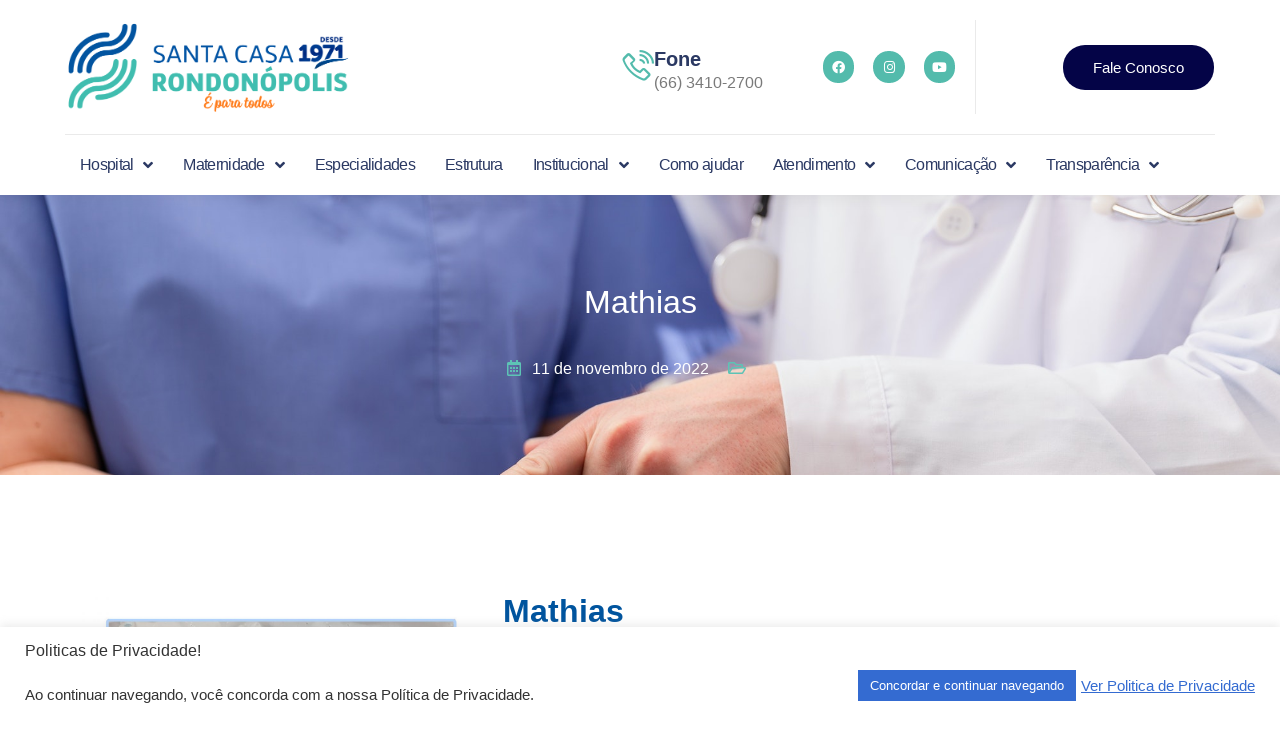

--- FILE ---
content_type: text/html; charset=UTF-8
request_url: https://santacasaroo.org.br/bebes/mathias-4/
body_size: 151555
content:
<!doctype html>
<html lang="pt-BR">
<head>
	<meta charset="UTF-8">
	<meta name="viewport" content="width=device-width, initial-scale=1">
	<link rel="profile" href="https://gmpg.org/xfn/11">
	<title>Mathias &#8211; Santa Casa</title>
<meta name='robots' content='max-image-preview:large' />
<link rel="alternate" type="application/rss+xml" title="Feed para Santa Casa &raquo;" href="https://santacasaroo.org.br/feed/" />
<link rel="alternate" title="oEmbed (JSON)" type="application/json+oembed" href="https://santacasaroo.org.br/wp-json/oembed/1.0/embed?url=https%3A%2F%2Fsantacasaroo.org.br%2Fbebes%2Fmathias-4%2F" />
<link rel="alternate" title="oEmbed (XML)" type="text/xml+oembed" href="https://santacasaroo.org.br/wp-json/oembed/1.0/embed?url=https%3A%2F%2Fsantacasaroo.org.br%2Fbebes%2Fmathias-4%2F&#038;format=xml" />
<style id='wp-img-auto-sizes-contain-inline-css'>
img:is([sizes=auto i],[sizes^="auto," i]){contain-intrinsic-size:3000px 1500px}
/*# sourceURL=wp-img-auto-sizes-contain-inline-css */
</style>
<link rel='stylesheet' id='hello-elementor-theme-style-css' href='https://santacasaroo.org.br/wp-content/themes/hello-elementor/assets/css/theme.css?ver=3.4.5' media='all' />
<link rel='stylesheet' id='jet-menu-hello-css' href='https://santacasaroo.org.br/wp-content/plugins/jet-menu/integration/themes/hello-elementor/assets/css/style.css?ver=2.4.17' media='all' />
<link rel='stylesheet' id='jkit-elements-main-css' href='https://santacasaroo.org.br/wp-content/plugins/jeg-elementor-kit/assets/css/elements/main.css?ver=3.0.1' media='all' />
<style id='wp-emoji-styles-inline-css'>

	img.wp-smiley, img.emoji {
		display: inline !important;
		border: none !important;
		box-shadow: none !important;
		height: 1em !important;
		width: 1em !important;
		margin: 0 0.07em !important;
		vertical-align: -0.1em !important;
		background: none !important;
		padding: 0 !important;
	}
/*# sourceURL=wp-emoji-styles-inline-css */
</style>
<link rel='stylesheet' id='wp-block-library-css' href='https://santacasaroo.org.br/wp-includes/css/dist/block-library/style.min.css?ver=6.9' media='all' />
<style id='global-styles-inline-css'>
:root{--wp--preset--aspect-ratio--square: 1;--wp--preset--aspect-ratio--4-3: 4/3;--wp--preset--aspect-ratio--3-4: 3/4;--wp--preset--aspect-ratio--3-2: 3/2;--wp--preset--aspect-ratio--2-3: 2/3;--wp--preset--aspect-ratio--16-9: 16/9;--wp--preset--aspect-ratio--9-16: 9/16;--wp--preset--color--black: #000000;--wp--preset--color--cyan-bluish-gray: #abb8c3;--wp--preset--color--white: #ffffff;--wp--preset--color--pale-pink: #f78da7;--wp--preset--color--vivid-red: #cf2e2e;--wp--preset--color--luminous-vivid-orange: #ff6900;--wp--preset--color--luminous-vivid-amber: #fcb900;--wp--preset--color--light-green-cyan: #7bdcb5;--wp--preset--color--vivid-green-cyan: #00d084;--wp--preset--color--pale-cyan-blue: #8ed1fc;--wp--preset--color--vivid-cyan-blue: #0693e3;--wp--preset--color--vivid-purple: #9b51e0;--wp--preset--gradient--vivid-cyan-blue-to-vivid-purple: linear-gradient(135deg,rgb(6,147,227) 0%,rgb(155,81,224) 100%);--wp--preset--gradient--light-green-cyan-to-vivid-green-cyan: linear-gradient(135deg,rgb(122,220,180) 0%,rgb(0,208,130) 100%);--wp--preset--gradient--luminous-vivid-amber-to-luminous-vivid-orange: linear-gradient(135deg,rgb(252,185,0) 0%,rgb(255,105,0) 100%);--wp--preset--gradient--luminous-vivid-orange-to-vivid-red: linear-gradient(135deg,rgb(255,105,0) 0%,rgb(207,46,46) 100%);--wp--preset--gradient--very-light-gray-to-cyan-bluish-gray: linear-gradient(135deg,rgb(238,238,238) 0%,rgb(169,184,195) 100%);--wp--preset--gradient--cool-to-warm-spectrum: linear-gradient(135deg,rgb(74,234,220) 0%,rgb(151,120,209) 20%,rgb(207,42,186) 40%,rgb(238,44,130) 60%,rgb(251,105,98) 80%,rgb(254,248,76) 100%);--wp--preset--gradient--blush-light-purple: linear-gradient(135deg,rgb(255,206,236) 0%,rgb(152,150,240) 100%);--wp--preset--gradient--blush-bordeaux: linear-gradient(135deg,rgb(254,205,165) 0%,rgb(254,45,45) 50%,rgb(107,0,62) 100%);--wp--preset--gradient--luminous-dusk: linear-gradient(135deg,rgb(255,203,112) 0%,rgb(199,81,192) 50%,rgb(65,88,208) 100%);--wp--preset--gradient--pale-ocean: linear-gradient(135deg,rgb(255,245,203) 0%,rgb(182,227,212) 50%,rgb(51,167,181) 100%);--wp--preset--gradient--electric-grass: linear-gradient(135deg,rgb(202,248,128) 0%,rgb(113,206,126) 100%);--wp--preset--gradient--midnight: linear-gradient(135deg,rgb(2,3,129) 0%,rgb(40,116,252) 100%);--wp--preset--font-size--small: 13px;--wp--preset--font-size--medium: 20px;--wp--preset--font-size--large: 36px;--wp--preset--font-size--x-large: 42px;--wp--preset--spacing--20: 0.44rem;--wp--preset--spacing--30: 0.67rem;--wp--preset--spacing--40: 1rem;--wp--preset--spacing--50: 1.5rem;--wp--preset--spacing--60: 2.25rem;--wp--preset--spacing--70: 3.38rem;--wp--preset--spacing--80: 5.06rem;--wp--preset--shadow--natural: 6px 6px 9px rgba(0, 0, 0, 0.2);--wp--preset--shadow--deep: 12px 12px 50px rgba(0, 0, 0, 0.4);--wp--preset--shadow--sharp: 6px 6px 0px rgba(0, 0, 0, 0.2);--wp--preset--shadow--outlined: 6px 6px 0px -3px rgb(255, 255, 255), 6px 6px rgb(0, 0, 0);--wp--preset--shadow--crisp: 6px 6px 0px rgb(0, 0, 0);}:root { --wp--style--global--content-size: 800px;--wp--style--global--wide-size: 1200px; }:where(body) { margin: 0; }.wp-site-blocks > .alignleft { float: left; margin-right: 2em; }.wp-site-blocks > .alignright { float: right; margin-left: 2em; }.wp-site-blocks > .aligncenter { justify-content: center; margin-left: auto; margin-right: auto; }:where(.wp-site-blocks) > * { margin-block-start: 24px; margin-block-end: 0; }:where(.wp-site-blocks) > :first-child { margin-block-start: 0; }:where(.wp-site-blocks) > :last-child { margin-block-end: 0; }:root { --wp--style--block-gap: 24px; }:root :where(.is-layout-flow) > :first-child{margin-block-start: 0;}:root :where(.is-layout-flow) > :last-child{margin-block-end: 0;}:root :where(.is-layout-flow) > *{margin-block-start: 24px;margin-block-end: 0;}:root :where(.is-layout-constrained) > :first-child{margin-block-start: 0;}:root :where(.is-layout-constrained) > :last-child{margin-block-end: 0;}:root :where(.is-layout-constrained) > *{margin-block-start: 24px;margin-block-end: 0;}:root :where(.is-layout-flex){gap: 24px;}:root :where(.is-layout-grid){gap: 24px;}.is-layout-flow > .alignleft{float: left;margin-inline-start: 0;margin-inline-end: 2em;}.is-layout-flow > .alignright{float: right;margin-inline-start: 2em;margin-inline-end: 0;}.is-layout-flow > .aligncenter{margin-left: auto !important;margin-right: auto !important;}.is-layout-constrained > .alignleft{float: left;margin-inline-start: 0;margin-inline-end: 2em;}.is-layout-constrained > .alignright{float: right;margin-inline-start: 2em;margin-inline-end: 0;}.is-layout-constrained > .aligncenter{margin-left: auto !important;margin-right: auto !important;}.is-layout-constrained > :where(:not(.alignleft):not(.alignright):not(.alignfull)){max-width: var(--wp--style--global--content-size);margin-left: auto !important;margin-right: auto !important;}.is-layout-constrained > .alignwide{max-width: var(--wp--style--global--wide-size);}body .is-layout-flex{display: flex;}.is-layout-flex{flex-wrap: wrap;align-items: center;}.is-layout-flex > :is(*, div){margin: 0;}body .is-layout-grid{display: grid;}.is-layout-grid > :is(*, div){margin: 0;}body{padding-top: 0px;padding-right: 0px;padding-bottom: 0px;padding-left: 0px;}a:where(:not(.wp-element-button)){text-decoration: underline;}:root :where(.wp-element-button, .wp-block-button__link){background-color: #32373c;border-width: 0;color: #fff;font-family: inherit;font-size: inherit;font-style: inherit;font-weight: inherit;letter-spacing: inherit;line-height: inherit;padding-top: calc(0.667em + 2px);padding-right: calc(1.333em + 2px);padding-bottom: calc(0.667em + 2px);padding-left: calc(1.333em + 2px);text-decoration: none;text-transform: inherit;}.has-black-color{color: var(--wp--preset--color--black) !important;}.has-cyan-bluish-gray-color{color: var(--wp--preset--color--cyan-bluish-gray) !important;}.has-white-color{color: var(--wp--preset--color--white) !important;}.has-pale-pink-color{color: var(--wp--preset--color--pale-pink) !important;}.has-vivid-red-color{color: var(--wp--preset--color--vivid-red) !important;}.has-luminous-vivid-orange-color{color: var(--wp--preset--color--luminous-vivid-orange) !important;}.has-luminous-vivid-amber-color{color: var(--wp--preset--color--luminous-vivid-amber) !important;}.has-light-green-cyan-color{color: var(--wp--preset--color--light-green-cyan) !important;}.has-vivid-green-cyan-color{color: var(--wp--preset--color--vivid-green-cyan) !important;}.has-pale-cyan-blue-color{color: var(--wp--preset--color--pale-cyan-blue) !important;}.has-vivid-cyan-blue-color{color: var(--wp--preset--color--vivid-cyan-blue) !important;}.has-vivid-purple-color{color: var(--wp--preset--color--vivid-purple) !important;}.has-black-background-color{background-color: var(--wp--preset--color--black) !important;}.has-cyan-bluish-gray-background-color{background-color: var(--wp--preset--color--cyan-bluish-gray) !important;}.has-white-background-color{background-color: var(--wp--preset--color--white) !important;}.has-pale-pink-background-color{background-color: var(--wp--preset--color--pale-pink) !important;}.has-vivid-red-background-color{background-color: var(--wp--preset--color--vivid-red) !important;}.has-luminous-vivid-orange-background-color{background-color: var(--wp--preset--color--luminous-vivid-orange) !important;}.has-luminous-vivid-amber-background-color{background-color: var(--wp--preset--color--luminous-vivid-amber) !important;}.has-light-green-cyan-background-color{background-color: var(--wp--preset--color--light-green-cyan) !important;}.has-vivid-green-cyan-background-color{background-color: var(--wp--preset--color--vivid-green-cyan) !important;}.has-pale-cyan-blue-background-color{background-color: var(--wp--preset--color--pale-cyan-blue) !important;}.has-vivid-cyan-blue-background-color{background-color: var(--wp--preset--color--vivid-cyan-blue) !important;}.has-vivid-purple-background-color{background-color: var(--wp--preset--color--vivid-purple) !important;}.has-black-border-color{border-color: var(--wp--preset--color--black) !important;}.has-cyan-bluish-gray-border-color{border-color: var(--wp--preset--color--cyan-bluish-gray) !important;}.has-white-border-color{border-color: var(--wp--preset--color--white) !important;}.has-pale-pink-border-color{border-color: var(--wp--preset--color--pale-pink) !important;}.has-vivid-red-border-color{border-color: var(--wp--preset--color--vivid-red) !important;}.has-luminous-vivid-orange-border-color{border-color: var(--wp--preset--color--luminous-vivid-orange) !important;}.has-luminous-vivid-amber-border-color{border-color: var(--wp--preset--color--luminous-vivid-amber) !important;}.has-light-green-cyan-border-color{border-color: var(--wp--preset--color--light-green-cyan) !important;}.has-vivid-green-cyan-border-color{border-color: var(--wp--preset--color--vivid-green-cyan) !important;}.has-pale-cyan-blue-border-color{border-color: var(--wp--preset--color--pale-cyan-blue) !important;}.has-vivid-cyan-blue-border-color{border-color: var(--wp--preset--color--vivid-cyan-blue) !important;}.has-vivid-purple-border-color{border-color: var(--wp--preset--color--vivid-purple) !important;}.has-vivid-cyan-blue-to-vivid-purple-gradient-background{background: var(--wp--preset--gradient--vivid-cyan-blue-to-vivid-purple) !important;}.has-light-green-cyan-to-vivid-green-cyan-gradient-background{background: var(--wp--preset--gradient--light-green-cyan-to-vivid-green-cyan) !important;}.has-luminous-vivid-amber-to-luminous-vivid-orange-gradient-background{background: var(--wp--preset--gradient--luminous-vivid-amber-to-luminous-vivid-orange) !important;}.has-luminous-vivid-orange-to-vivid-red-gradient-background{background: var(--wp--preset--gradient--luminous-vivid-orange-to-vivid-red) !important;}.has-very-light-gray-to-cyan-bluish-gray-gradient-background{background: var(--wp--preset--gradient--very-light-gray-to-cyan-bluish-gray) !important;}.has-cool-to-warm-spectrum-gradient-background{background: var(--wp--preset--gradient--cool-to-warm-spectrum) !important;}.has-blush-light-purple-gradient-background{background: var(--wp--preset--gradient--blush-light-purple) !important;}.has-blush-bordeaux-gradient-background{background: var(--wp--preset--gradient--blush-bordeaux) !important;}.has-luminous-dusk-gradient-background{background: var(--wp--preset--gradient--luminous-dusk) !important;}.has-pale-ocean-gradient-background{background: var(--wp--preset--gradient--pale-ocean) !important;}.has-electric-grass-gradient-background{background: var(--wp--preset--gradient--electric-grass) !important;}.has-midnight-gradient-background{background: var(--wp--preset--gradient--midnight) !important;}.has-small-font-size{font-size: var(--wp--preset--font-size--small) !important;}.has-medium-font-size{font-size: var(--wp--preset--font-size--medium) !important;}.has-large-font-size{font-size: var(--wp--preset--font-size--large) !important;}.has-x-large-font-size{font-size: var(--wp--preset--font-size--x-large) !important;}
/*# sourceURL=global-styles-inline-css */
</style>

<link rel='stylesheet' id='jet-engine-frontend-css' href='https://santacasaroo.org.br/wp-content/plugins/jet-engine/assets/css/frontend.css?ver=3.8.0' media='all' />
<link rel='stylesheet' id='cookie-law-info-css' href='https://santacasaroo.org.br/wp-content/plugins/cookie-law-info/legacy/public/css/cookie-law-info-public.css?ver=3.3.9.1' media='all' />
<link rel='stylesheet' id='cookie-law-info-gdpr-css' href='https://santacasaroo.org.br/wp-content/plugins/cookie-law-info/legacy/public/css/cookie-law-info-gdpr.css?ver=3.3.9.1' media='all' />
<link rel='stylesheet' id='jet-blocks-css' href='https://santacasaroo.org.br/wp-content/uploads/elementor/css/custom-jet-blocks.css?ver=1.3.16' media='all' />
<link rel='stylesheet' id='elementor-icons-css' href='https://santacasaroo.org.br/wp-content/plugins/elementor/assets/lib/eicons/css/elementor-icons.min.css?ver=5.44.0' media='all' />
<link rel='stylesheet' id='elementor-frontend-css' href='https://santacasaroo.org.br/wp-content/plugins/elementor/assets/css/frontend.min.css?ver=3.33.2' media='all' />
<style id='elementor-frontend-inline-css'>
@-webkit-keyframes ha_fadeIn{0%{opacity:0}to{opacity:1}}@keyframes ha_fadeIn{0%{opacity:0}to{opacity:1}}@-webkit-keyframes ha_zoomIn{0%{opacity:0;-webkit-transform:scale3d(.3,.3,.3);transform:scale3d(.3,.3,.3)}50%{opacity:1}}@keyframes ha_zoomIn{0%{opacity:0;-webkit-transform:scale3d(.3,.3,.3);transform:scale3d(.3,.3,.3)}50%{opacity:1}}@-webkit-keyframes ha_rollIn{0%{opacity:0;-webkit-transform:translate3d(-100%,0,0) rotate3d(0,0,1,-120deg);transform:translate3d(-100%,0,0) rotate3d(0,0,1,-120deg)}to{opacity:1}}@keyframes ha_rollIn{0%{opacity:0;-webkit-transform:translate3d(-100%,0,0) rotate3d(0,0,1,-120deg);transform:translate3d(-100%,0,0) rotate3d(0,0,1,-120deg)}to{opacity:1}}@-webkit-keyframes ha_bounce{0%,20%,53%,to{-webkit-animation-timing-function:cubic-bezier(.215,.61,.355,1);animation-timing-function:cubic-bezier(.215,.61,.355,1)}40%,43%{-webkit-transform:translate3d(0,-30px,0) scaleY(1.1);transform:translate3d(0,-30px,0) scaleY(1.1);-webkit-animation-timing-function:cubic-bezier(.755,.05,.855,.06);animation-timing-function:cubic-bezier(.755,.05,.855,.06)}70%{-webkit-transform:translate3d(0,-15px,0) scaleY(1.05);transform:translate3d(0,-15px,0) scaleY(1.05);-webkit-animation-timing-function:cubic-bezier(.755,.05,.855,.06);animation-timing-function:cubic-bezier(.755,.05,.855,.06)}80%{-webkit-transition-timing-function:cubic-bezier(.215,.61,.355,1);transition-timing-function:cubic-bezier(.215,.61,.355,1);-webkit-transform:translate3d(0,0,0) scaleY(.95);transform:translate3d(0,0,0) scaleY(.95)}90%{-webkit-transform:translate3d(0,-4px,0) scaleY(1.02);transform:translate3d(0,-4px,0) scaleY(1.02)}}@keyframes ha_bounce{0%,20%,53%,to{-webkit-animation-timing-function:cubic-bezier(.215,.61,.355,1);animation-timing-function:cubic-bezier(.215,.61,.355,1)}40%,43%{-webkit-transform:translate3d(0,-30px,0) scaleY(1.1);transform:translate3d(0,-30px,0) scaleY(1.1);-webkit-animation-timing-function:cubic-bezier(.755,.05,.855,.06);animation-timing-function:cubic-bezier(.755,.05,.855,.06)}70%{-webkit-transform:translate3d(0,-15px,0) scaleY(1.05);transform:translate3d(0,-15px,0) scaleY(1.05);-webkit-animation-timing-function:cubic-bezier(.755,.05,.855,.06);animation-timing-function:cubic-bezier(.755,.05,.855,.06)}80%{-webkit-transition-timing-function:cubic-bezier(.215,.61,.355,1);transition-timing-function:cubic-bezier(.215,.61,.355,1);-webkit-transform:translate3d(0,0,0) scaleY(.95);transform:translate3d(0,0,0) scaleY(.95)}90%{-webkit-transform:translate3d(0,-4px,0) scaleY(1.02);transform:translate3d(0,-4px,0) scaleY(1.02)}}@-webkit-keyframes ha_bounceIn{0%,20%,40%,60%,80%,to{-webkit-animation-timing-function:cubic-bezier(.215,.61,.355,1);animation-timing-function:cubic-bezier(.215,.61,.355,1)}0%{opacity:0;-webkit-transform:scale3d(.3,.3,.3);transform:scale3d(.3,.3,.3)}20%{-webkit-transform:scale3d(1.1,1.1,1.1);transform:scale3d(1.1,1.1,1.1)}40%{-webkit-transform:scale3d(.9,.9,.9);transform:scale3d(.9,.9,.9)}60%{opacity:1;-webkit-transform:scale3d(1.03,1.03,1.03);transform:scale3d(1.03,1.03,1.03)}80%{-webkit-transform:scale3d(.97,.97,.97);transform:scale3d(.97,.97,.97)}to{opacity:1}}@keyframes ha_bounceIn{0%,20%,40%,60%,80%,to{-webkit-animation-timing-function:cubic-bezier(.215,.61,.355,1);animation-timing-function:cubic-bezier(.215,.61,.355,1)}0%{opacity:0;-webkit-transform:scale3d(.3,.3,.3);transform:scale3d(.3,.3,.3)}20%{-webkit-transform:scale3d(1.1,1.1,1.1);transform:scale3d(1.1,1.1,1.1)}40%{-webkit-transform:scale3d(.9,.9,.9);transform:scale3d(.9,.9,.9)}60%{opacity:1;-webkit-transform:scale3d(1.03,1.03,1.03);transform:scale3d(1.03,1.03,1.03)}80%{-webkit-transform:scale3d(.97,.97,.97);transform:scale3d(.97,.97,.97)}to{opacity:1}}@-webkit-keyframes ha_flipInX{0%{opacity:0;-webkit-transform:perspective(400px) rotate3d(1,0,0,90deg);transform:perspective(400px) rotate3d(1,0,0,90deg);-webkit-animation-timing-function:ease-in;animation-timing-function:ease-in}40%{-webkit-transform:perspective(400px) rotate3d(1,0,0,-20deg);transform:perspective(400px) rotate3d(1,0,0,-20deg);-webkit-animation-timing-function:ease-in;animation-timing-function:ease-in}60%{opacity:1;-webkit-transform:perspective(400px) rotate3d(1,0,0,10deg);transform:perspective(400px) rotate3d(1,0,0,10deg)}80%{-webkit-transform:perspective(400px) rotate3d(1,0,0,-5deg);transform:perspective(400px) rotate3d(1,0,0,-5deg)}}@keyframes ha_flipInX{0%{opacity:0;-webkit-transform:perspective(400px) rotate3d(1,0,0,90deg);transform:perspective(400px) rotate3d(1,0,0,90deg);-webkit-animation-timing-function:ease-in;animation-timing-function:ease-in}40%{-webkit-transform:perspective(400px) rotate3d(1,0,0,-20deg);transform:perspective(400px) rotate3d(1,0,0,-20deg);-webkit-animation-timing-function:ease-in;animation-timing-function:ease-in}60%{opacity:1;-webkit-transform:perspective(400px) rotate3d(1,0,0,10deg);transform:perspective(400px) rotate3d(1,0,0,10deg)}80%{-webkit-transform:perspective(400px) rotate3d(1,0,0,-5deg);transform:perspective(400px) rotate3d(1,0,0,-5deg)}}@-webkit-keyframes ha_flipInY{0%{opacity:0;-webkit-transform:perspective(400px) rotate3d(0,1,0,90deg);transform:perspective(400px) rotate3d(0,1,0,90deg);-webkit-animation-timing-function:ease-in;animation-timing-function:ease-in}40%{-webkit-transform:perspective(400px) rotate3d(0,1,0,-20deg);transform:perspective(400px) rotate3d(0,1,0,-20deg);-webkit-animation-timing-function:ease-in;animation-timing-function:ease-in}60%{opacity:1;-webkit-transform:perspective(400px) rotate3d(0,1,0,10deg);transform:perspective(400px) rotate3d(0,1,0,10deg)}80%{-webkit-transform:perspective(400px) rotate3d(0,1,0,-5deg);transform:perspective(400px) rotate3d(0,1,0,-5deg)}}@keyframes ha_flipInY{0%{opacity:0;-webkit-transform:perspective(400px) rotate3d(0,1,0,90deg);transform:perspective(400px) rotate3d(0,1,0,90deg);-webkit-animation-timing-function:ease-in;animation-timing-function:ease-in}40%{-webkit-transform:perspective(400px) rotate3d(0,1,0,-20deg);transform:perspective(400px) rotate3d(0,1,0,-20deg);-webkit-animation-timing-function:ease-in;animation-timing-function:ease-in}60%{opacity:1;-webkit-transform:perspective(400px) rotate3d(0,1,0,10deg);transform:perspective(400px) rotate3d(0,1,0,10deg)}80%{-webkit-transform:perspective(400px) rotate3d(0,1,0,-5deg);transform:perspective(400px) rotate3d(0,1,0,-5deg)}}@-webkit-keyframes ha_swing{20%{-webkit-transform:rotate3d(0,0,1,15deg);transform:rotate3d(0,0,1,15deg)}40%{-webkit-transform:rotate3d(0,0,1,-10deg);transform:rotate3d(0,0,1,-10deg)}60%{-webkit-transform:rotate3d(0,0,1,5deg);transform:rotate3d(0,0,1,5deg)}80%{-webkit-transform:rotate3d(0,0,1,-5deg);transform:rotate3d(0,0,1,-5deg)}}@keyframes ha_swing{20%{-webkit-transform:rotate3d(0,0,1,15deg);transform:rotate3d(0,0,1,15deg)}40%{-webkit-transform:rotate3d(0,0,1,-10deg);transform:rotate3d(0,0,1,-10deg)}60%{-webkit-transform:rotate3d(0,0,1,5deg);transform:rotate3d(0,0,1,5deg)}80%{-webkit-transform:rotate3d(0,0,1,-5deg);transform:rotate3d(0,0,1,-5deg)}}@-webkit-keyframes ha_slideInDown{0%{visibility:visible;-webkit-transform:translate3d(0,-100%,0);transform:translate3d(0,-100%,0)}}@keyframes ha_slideInDown{0%{visibility:visible;-webkit-transform:translate3d(0,-100%,0);transform:translate3d(0,-100%,0)}}@-webkit-keyframes ha_slideInUp{0%{visibility:visible;-webkit-transform:translate3d(0,100%,0);transform:translate3d(0,100%,0)}}@keyframes ha_slideInUp{0%{visibility:visible;-webkit-transform:translate3d(0,100%,0);transform:translate3d(0,100%,0)}}@-webkit-keyframes ha_slideInLeft{0%{visibility:visible;-webkit-transform:translate3d(-100%,0,0);transform:translate3d(-100%,0,0)}}@keyframes ha_slideInLeft{0%{visibility:visible;-webkit-transform:translate3d(-100%,0,0);transform:translate3d(-100%,0,0)}}@-webkit-keyframes ha_slideInRight{0%{visibility:visible;-webkit-transform:translate3d(100%,0,0);transform:translate3d(100%,0,0)}}@keyframes ha_slideInRight{0%{visibility:visible;-webkit-transform:translate3d(100%,0,0);transform:translate3d(100%,0,0)}}.ha_fadeIn{-webkit-animation-name:ha_fadeIn;animation-name:ha_fadeIn}.ha_zoomIn{-webkit-animation-name:ha_zoomIn;animation-name:ha_zoomIn}.ha_rollIn{-webkit-animation-name:ha_rollIn;animation-name:ha_rollIn}.ha_bounce{-webkit-transform-origin:center bottom;-ms-transform-origin:center bottom;transform-origin:center bottom;-webkit-animation-name:ha_bounce;animation-name:ha_bounce}.ha_bounceIn{-webkit-animation-name:ha_bounceIn;animation-name:ha_bounceIn;-webkit-animation-duration:.75s;-webkit-animation-duration:calc(var(--animate-duration)*.75);animation-duration:.75s;animation-duration:calc(var(--animate-duration)*.75)}.ha_flipInX,.ha_flipInY{-webkit-animation-name:ha_flipInX;animation-name:ha_flipInX;-webkit-backface-visibility:visible!important;backface-visibility:visible!important}.ha_flipInY{-webkit-animation-name:ha_flipInY;animation-name:ha_flipInY}.ha_swing{-webkit-transform-origin:top center;-ms-transform-origin:top center;transform-origin:top center;-webkit-animation-name:ha_swing;animation-name:ha_swing}.ha_slideInDown{-webkit-animation-name:ha_slideInDown;animation-name:ha_slideInDown}.ha_slideInUp{-webkit-animation-name:ha_slideInUp;animation-name:ha_slideInUp}.ha_slideInLeft{-webkit-animation-name:ha_slideInLeft;animation-name:ha_slideInLeft}.ha_slideInRight{-webkit-animation-name:ha_slideInRight;animation-name:ha_slideInRight}.ha-css-transform-yes{-webkit-transition-duration:var(--ha-tfx-transition-duration, .2s);transition-duration:var(--ha-tfx-transition-duration, .2s);-webkit-transition-property:-webkit-transform;transition-property:transform;transition-property:transform,-webkit-transform;-webkit-transform:translate(var(--ha-tfx-translate-x, 0),var(--ha-tfx-translate-y, 0)) scale(var(--ha-tfx-scale-x, 1),var(--ha-tfx-scale-y, 1)) skew(var(--ha-tfx-skew-x, 0),var(--ha-tfx-skew-y, 0)) rotateX(var(--ha-tfx-rotate-x, 0)) rotateY(var(--ha-tfx-rotate-y, 0)) rotateZ(var(--ha-tfx-rotate-z, 0));transform:translate(var(--ha-tfx-translate-x, 0),var(--ha-tfx-translate-y, 0)) scale(var(--ha-tfx-scale-x, 1),var(--ha-tfx-scale-y, 1)) skew(var(--ha-tfx-skew-x, 0),var(--ha-tfx-skew-y, 0)) rotateX(var(--ha-tfx-rotate-x, 0)) rotateY(var(--ha-tfx-rotate-y, 0)) rotateZ(var(--ha-tfx-rotate-z, 0))}.ha-css-transform-yes:hover{-webkit-transform:translate(var(--ha-tfx-translate-x-hover, var(--ha-tfx-translate-x, 0)),var(--ha-tfx-translate-y-hover, var(--ha-tfx-translate-y, 0))) scale(var(--ha-tfx-scale-x-hover, var(--ha-tfx-scale-x, 1)),var(--ha-tfx-scale-y-hover, var(--ha-tfx-scale-y, 1))) skew(var(--ha-tfx-skew-x-hover, var(--ha-tfx-skew-x, 0)),var(--ha-tfx-skew-y-hover, var(--ha-tfx-skew-y, 0))) rotateX(var(--ha-tfx-rotate-x-hover, var(--ha-tfx-rotate-x, 0))) rotateY(var(--ha-tfx-rotate-y-hover, var(--ha-tfx-rotate-y, 0))) rotateZ(var(--ha-tfx-rotate-z-hover, var(--ha-tfx-rotate-z, 0)));transform:translate(var(--ha-tfx-translate-x-hover, var(--ha-tfx-translate-x, 0)),var(--ha-tfx-translate-y-hover, var(--ha-tfx-translate-y, 0))) scale(var(--ha-tfx-scale-x-hover, var(--ha-tfx-scale-x, 1)),var(--ha-tfx-scale-y-hover, var(--ha-tfx-scale-y, 1))) skew(var(--ha-tfx-skew-x-hover, var(--ha-tfx-skew-x, 0)),var(--ha-tfx-skew-y-hover, var(--ha-tfx-skew-y, 0))) rotateX(var(--ha-tfx-rotate-x-hover, var(--ha-tfx-rotate-x, 0))) rotateY(var(--ha-tfx-rotate-y-hover, var(--ha-tfx-rotate-y, 0))) rotateZ(var(--ha-tfx-rotate-z-hover, var(--ha-tfx-rotate-z, 0)))}.happy-addon>.elementor-widget-container{word-wrap:break-word;overflow-wrap:break-word}.happy-addon>.elementor-widget-container,.happy-addon>.elementor-widget-container *{-webkit-box-sizing:border-box;box-sizing:border-box}.happy-addon:not(:has(.elementor-widget-container)),.happy-addon:not(:has(.elementor-widget-container)) *{-webkit-box-sizing:border-box;box-sizing:border-box;word-wrap:break-word;overflow-wrap:break-word}.happy-addon p:empty{display:none}.happy-addon .elementor-inline-editing{min-height:auto!important}.happy-addon-pro img{max-width:100%;height:auto;-o-object-fit:cover;object-fit:cover}.ha-screen-reader-text{position:absolute;overflow:hidden;clip:rect(1px,1px,1px,1px);margin:-1px;padding:0;width:1px;height:1px;border:0;word-wrap:normal!important;-webkit-clip-path:inset(50%);clip-path:inset(50%)}.ha-has-bg-overlay>.elementor-widget-container{position:relative;z-index:1}.ha-has-bg-overlay>.elementor-widget-container:before{position:absolute;top:0;left:0;z-index:-1;width:100%;height:100%;content:""}.ha-has-bg-overlay:not(:has(.elementor-widget-container)){position:relative;z-index:1}.ha-has-bg-overlay:not(:has(.elementor-widget-container)):before{position:absolute;top:0;left:0;z-index:-1;width:100%;height:100%;content:""}.ha-popup--is-enabled .ha-js-popup,.ha-popup--is-enabled .ha-js-popup img{cursor:-webkit-zoom-in!important;cursor:zoom-in!important}.mfp-wrap .mfp-arrow,.mfp-wrap .mfp-close{background-color:transparent}.mfp-wrap .mfp-arrow:focus,.mfp-wrap .mfp-close:focus{outline-width:thin}.ha-advanced-tooltip-enable{position:relative;cursor:pointer;--ha-tooltip-arrow-color:black;--ha-tooltip-arrow-distance:0}.ha-advanced-tooltip-enable .ha-advanced-tooltip-content{position:absolute;z-index:999;display:none;padding:5px 0;width:120px;height:auto;border-radius:6px;background-color:#000;color:#fff;text-align:center;opacity:0}.ha-advanced-tooltip-enable .ha-advanced-tooltip-content::after{position:absolute;border-width:5px;border-style:solid;content:""}.ha-advanced-tooltip-enable .ha-advanced-tooltip-content.no-arrow::after{visibility:hidden}.ha-advanced-tooltip-enable .ha-advanced-tooltip-content.show{display:inline-block;opacity:1}.ha-advanced-tooltip-enable.ha-advanced-tooltip-top .ha-advanced-tooltip-content,body[data-elementor-device-mode=tablet] .ha-advanced-tooltip-enable.ha-advanced-tooltip-tablet-top .ha-advanced-tooltip-content{top:unset;right:0;bottom:calc(101% + var(--ha-tooltip-arrow-distance));left:0;margin:0 auto}.ha-advanced-tooltip-enable.ha-advanced-tooltip-top .ha-advanced-tooltip-content::after,body[data-elementor-device-mode=tablet] .ha-advanced-tooltip-enable.ha-advanced-tooltip-tablet-top .ha-advanced-tooltip-content::after{top:100%;right:unset;bottom:unset;left:50%;border-color:var(--ha-tooltip-arrow-color) transparent transparent transparent;-webkit-transform:translateX(-50%);-ms-transform:translateX(-50%);transform:translateX(-50%)}.ha-advanced-tooltip-enable.ha-advanced-tooltip-bottom .ha-advanced-tooltip-content,body[data-elementor-device-mode=tablet] .ha-advanced-tooltip-enable.ha-advanced-tooltip-tablet-bottom .ha-advanced-tooltip-content{top:calc(101% + var(--ha-tooltip-arrow-distance));right:0;bottom:unset;left:0;margin:0 auto}.ha-advanced-tooltip-enable.ha-advanced-tooltip-bottom .ha-advanced-tooltip-content::after,body[data-elementor-device-mode=tablet] .ha-advanced-tooltip-enable.ha-advanced-tooltip-tablet-bottom .ha-advanced-tooltip-content::after{top:unset;right:unset;bottom:100%;left:50%;border-color:transparent transparent var(--ha-tooltip-arrow-color) transparent;-webkit-transform:translateX(-50%);-ms-transform:translateX(-50%);transform:translateX(-50%)}.ha-advanced-tooltip-enable.ha-advanced-tooltip-left .ha-advanced-tooltip-content,body[data-elementor-device-mode=tablet] .ha-advanced-tooltip-enable.ha-advanced-tooltip-tablet-left .ha-advanced-tooltip-content{top:50%;right:calc(101% + var(--ha-tooltip-arrow-distance));bottom:unset;left:unset;-webkit-transform:translateY(-50%);-ms-transform:translateY(-50%);transform:translateY(-50%)}.ha-advanced-tooltip-enable.ha-advanced-tooltip-left .ha-advanced-tooltip-content::after,body[data-elementor-device-mode=tablet] .ha-advanced-tooltip-enable.ha-advanced-tooltip-tablet-left .ha-advanced-tooltip-content::after{top:50%;right:unset;bottom:unset;left:100%;border-color:transparent transparent transparent var(--ha-tooltip-arrow-color);-webkit-transform:translateY(-50%);-ms-transform:translateY(-50%);transform:translateY(-50%)}.ha-advanced-tooltip-enable.ha-advanced-tooltip-right .ha-advanced-tooltip-content,body[data-elementor-device-mode=tablet] .ha-advanced-tooltip-enable.ha-advanced-tooltip-tablet-right .ha-advanced-tooltip-content{top:50%;right:unset;bottom:unset;left:calc(101% + var(--ha-tooltip-arrow-distance));-webkit-transform:translateY(-50%);-ms-transform:translateY(-50%);transform:translateY(-50%)}.ha-advanced-tooltip-enable.ha-advanced-tooltip-right .ha-advanced-tooltip-content::after,body[data-elementor-device-mode=tablet] .ha-advanced-tooltip-enable.ha-advanced-tooltip-tablet-right .ha-advanced-tooltip-content::after{top:50%;right:100%;bottom:unset;left:unset;border-color:transparent var(--ha-tooltip-arrow-color) transparent transparent;-webkit-transform:translateY(-50%);-ms-transform:translateY(-50%);transform:translateY(-50%)}body[data-elementor-device-mode=mobile] .ha-advanced-tooltip-enable.ha-advanced-tooltip-mobile-top .ha-advanced-tooltip-content{top:unset;right:0;bottom:calc(101% + var(--ha-tooltip-arrow-distance));left:0;margin:0 auto}body[data-elementor-device-mode=mobile] .ha-advanced-tooltip-enable.ha-advanced-tooltip-mobile-top .ha-advanced-tooltip-content::after{top:100%;right:unset;bottom:unset;left:50%;border-color:var(--ha-tooltip-arrow-color) transparent transparent transparent;-webkit-transform:translateX(-50%);-ms-transform:translateX(-50%);transform:translateX(-50%)}body[data-elementor-device-mode=mobile] .ha-advanced-tooltip-enable.ha-advanced-tooltip-mobile-bottom .ha-advanced-tooltip-content{top:calc(101% + var(--ha-tooltip-arrow-distance));right:0;bottom:unset;left:0;margin:0 auto}body[data-elementor-device-mode=mobile] .ha-advanced-tooltip-enable.ha-advanced-tooltip-mobile-bottom .ha-advanced-tooltip-content::after{top:unset;right:unset;bottom:100%;left:50%;border-color:transparent transparent var(--ha-tooltip-arrow-color) transparent;-webkit-transform:translateX(-50%);-ms-transform:translateX(-50%);transform:translateX(-50%)}body[data-elementor-device-mode=mobile] .ha-advanced-tooltip-enable.ha-advanced-tooltip-mobile-left .ha-advanced-tooltip-content{top:50%;right:calc(101% + var(--ha-tooltip-arrow-distance));bottom:unset;left:unset;-webkit-transform:translateY(-50%);-ms-transform:translateY(-50%);transform:translateY(-50%)}body[data-elementor-device-mode=mobile] .ha-advanced-tooltip-enable.ha-advanced-tooltip-mobile-left .ha-advanced-tooltip-content::after{top:50%;right:unset;bottom:unset;left:100%;border-color:transparent transparent transparent var(--ha-tooltip-arrow-color);-webkit-transform:translateY(-50%);-ms-transform:translateY(-50%);transform:translateY(-50%)}body[data-elementor-device-mode=mobile] .ha-advanced-tooltip-enable.ha-advanced-tooltip-mobile-right .ha-advanced-tooltip-content{top:50%;right:unset;bottom:unset;left:calc(101% + var(--ha-tooltip-arrow-distance));-webkit-transform:translateY(-50%);-ms-transform:translateY(-50%);transform:translateY(-50%)}body[data-elementor-device-mode=mobile] .ha-advanced-tooltip-enable.ha-advanced-tooltip-mobile-right .ha-advanced-tooltip-content::after{top:50%;right:100%;bottom:unset;left:unset;border-color:transparent var(--ha-tooltip-arrow-color) transparent transparent;-webkit-transform:translateY(-50%);-ms-transform:translateY(-50%);transform:translateY(-50%)}body.elementor-editor-active .happy-addon.ha-gravityforms .gform_wrapper{display:block!important}.ha-scroll-to-top-wrap.ha-scroll-to-top-hide{display:none}.ha-scroll-to-top-wrap.edit-mode,.ha-scroll-to-top-wrap.single-page-off{display:none!important}.ha-scroll-to-top-button{position:fixed;right:15px;bottom:15px;z-index:9999;display:-webkit-box;display:-webkit-flex;display:-ms-flexbox;display:flex;-webkit-box-align:center;-webkit-align-items:center;align-items:center;-ms-flex-align:center;-webkit-box-pack:center;-ms-flex-pack:center;-webkit-justify-content:center;justify-content:center;width:50px;height:50px;border-radius:50px;background-color:#5636d1;color:#fff;text-align:center;opacity:1;cursor:pointer;-webkit-transition:all .3s;transition:all .3s}.ha-scroll-to-top-button i{color:#fff;font-size:16px}.ha-scroll-to-top-button:hover{background-color:#e2498a}
/*# sourceURL=elementor-frontend-inline-css */
</style>
<link rel='stylesheet' id='elementor-post-5-css' href='https://santacasaroo.org.br/wp-content/uploads/elementor/css/post-5.css?ver=1768980369' media='all' />
<link rel='stylesheet' id='font-awesome-5-all-css' href='https://santacasaroo.org.br/wp-content/plugins/elementor/assets/lib/font-awesome/css/all.min.css?ver=3.33.2' media='all' />
<link rel='stylesheet' id='font-awesome-4-shim-css' href='https://santacasaroo.org.br/wp-content/plugins/elementor/assets/lib/font-awesome/css/v4-shims.min.css?ver=3.33.2' media='all' />
<link rel='stylesheet' id='hello-elementor-css' href='https://santacasaroo.org.br/wp-content/themes/hello-elementor/assets/css/reset.css?ver=3.4.5' media='all' />
<link rel='stylesheet' id='hello-elementor-header-footer-css' href='https://santacasaroo.org.br/wp-content/themes/hello-elementor/assets/css/header-footer.css?ver=3.4.5' media='all' />
<link rel='stylesheet' id='jet-menu-public-styles-css' href='https://santacasaroo.org.br/wp-content/plugins/jet-menu/assets/public/css/public.css?ver=2.4.17' media='all' />
<link rel='stylesheet' id='widget-image-css' href='https://santacasaroo.org.br/wp-content/plugins/elementor/assets/css/widget-image.min.css?ver=3.33.2' media='all' />
<link rel='stylesheet' id='widget-icon-box-css' href='https://santacasaroo.org.br/wp-content/plugins/elementor/assets/css/widget-icon-box.min.css?ver=3.33.2' media='all' />
<link rel='stylesheet' id='e-animation-shrink-css' href='https://santacasaroo.org.br/wp-content/plugins/elementor/assets/lib/animations/styles/e-animation-shrink.min.css?ver=3.33.2' media='all' />
<link rel='stylesheet' id='widget-social-icons-css' href='https://santacasaroo.org.br/wp-content/plugins/elementor/assets/css/widget-social-icons.min.css?ver=3.33.2' media='all' />
<link rel='stylesheet' id='e-apple-webkit-css' href='https://santacasaroo.org.br/wp-content/plugins/elementor/assets/css/conditionals/apple-webkit.min.css?ver=3.33.2' media='all' />
<link rel='stylesheet' id='e-animation-float-css' href='https://santacasaroo.org.br/wp-content/plugins/elementor/assets/lib/animations/styles/e-animation-float.min.css?ver=3.33.2' media='all' />
<link rel='stylesheet' id='widget-heading-css' href='https://santacasaroo.org.br/wp-content/plugins/elementor/assets/css/widget-heading.min.css?ver=3.33.2' media='all' />
<link rel='stylesheet' id='widget-divider-css' href='https://santacasaroo.org.br/wp-content/plugins/elementor/assets/css/widget-divider.min.css?ver=3.33.2' media='all' />
<link rel='stylesheet' id='widget-icon-list-css' href='https://santacasaroo.org.br/wp-content/plugins/elementor/assets/css/widget-icon-list.min.css?ver=3.33.2' media='all' />
<link rel='stylesheet' id='elementor-post-7290-css' href='https://santacasaroo.org.br/wp-content/uploads/elementor/css/post-7290.css?ver=1768980370' media='all' />
<link rel='stylesheet' id='happy-icons-css' href='https://santacasaroo.org.br/wp-content/plugins/happy-elementor-addons/assets/fonts/style.min.css?ver=3.20.1' media='all' />
<link rel='stylesheet' id='font-awesome-css' href='https://santacasaroo.org.br/wp-content/plugins/elementor/assets/lib/font-awesome/css/font-awesome.min.css?ver=4.7.0' media='all' />
<link rel='stylesheet' id='elementor-post-7306-css' href='https://santacasaroo.org.br/wp-content/uploads/elementor/css/post-7306.css?ver=1768980371' media='all' />
<link rel='stylesheet' id='elementor-post-8245-css' href='https://santacasaroo.org.br/wp-content/uploads/elementor/css/post-8245.css?ver=1768980371' media='all' />
<link rel='stylesheet' id='elementor-icons-jkiticon-css' href='https://santacasaroo.org.br/wp-content/plugins/jeg-elementor-kit/assets/fonts/jkiticon/jkiticon.css?ver=3.0.1' media='all' />
<link rel='stylesheet' id='elementor-icons-shared-0-css' href='https://santacasaroo.org.br/wp-content/plugins/elementor/assets/lib/font-awesome/css/fontawesome.min.css?ver=5.15.3' media='all' />
<link rel='stylesheet' id='elementor-icons-fa-brands-css' href='https://santacasaroo.org.br/wp-content/plugins/elementor/assets/lib/font-awesome/css/brands.min.css?ver=5.15.3' media='all' />
<link rel='stylesheet' id='elementor-icons-fa-solid-css' href='https://santacasaroo.org.br/wp-content/plugins/elementor/assets/lib/font-awesome/css/solid.min.css?ver=5.15.3' media='all' />
<link rel='stylesheet' id='elementor-icons-fa-regular-css' href='https://santacasaroo.org.br/wp-content/plugins/elementor/assets/lib/font-awesome/css/regular.min.css?ver=5.15.3' media='all' />
<script src="https://santacasaroo.org.br/wp-includes/js/jquery/jquery.min.js?ver=3.7.1" id="jquery-core-js"></script>
<script src="https://santacasaroo.org.br/wp-includes/js/jquery/jquery-migrate.min.js?ver=3.4.1" id="jquery-migrate-js"></script>
<script id="cookie-law-info-js-extra">
var Cli_Data = {"nn_cookie_ids":[],"cookielist":[],"non_necessary_cookies":[],"ccpaEnabled":"","ccpaRegionBased":"","ccpaBarEnabled":"","strictlyEnabled":["necessary","obligatoire"],"ccpaType":"gdpr","js_blocking":"1","custom_integration":"","triggerDomRefresh":"","secure_cookies":""};
var cli_cookiebar_settings = {"animate_speed_hide":"500","animate_speed_show":"500","background":"#FFF","border":"#b1a6a6c2","border_on":"","button_1_button_colour":"#346bd1","button_1_button_hover":"#2a56a7","button_1_link_colour":"#fff","button_1_as_button":"1","button_1_new_win":"","button_2_button_colour":"#333","button_2_button_hover":"#292929","button_2_link_colour":"#346bd1","button_2_as_button":"","button_2_hidebar":"","button_3_button_colour":"#dedfe0","button_3_button_hover":"#b2b2b3","button_3_link_colour":"#333333","button_3_as_button":"1","button_3_new_win":"","button_4_button_colour":"#dedfe0","button_4_button_hover":"#b2b2b3","button_4_link_colour":"#333333","button_4_as_button":"1","button_7_button_colour":"#346bd1","button_7_button_hover":"#2a56a7","button_7_link_colour":"#fff","button_7_as_button":"1","button_7_new_win":"","font_family":"inherit","header_fix":"1","notify_animate_hide":"1","notify_animate_show":"","notify_div_id":"#cookie-law-info-bar","notify_position_horizontal":"right","notify_position_vertical":"bottom","scroll_close":"","scroll_close_reload":"","accept_close_reload":"","reject_close_reload":"","showagain_tab":"","showagain_background":"#fff","showagain_border":"#000","showagain_div_id":"#cookie-law-info-again","showagain_x_position":"100px","text":"#333333","show_once_yn":"","show_once":"10000","logging_on":"","as_popup":"","popup_overlay":"1","bar_heading_text":"Politicas de Privacidade!","cookie_bar_as":"banner","popup_showagain_position":"bottom-right","widget_position":"left"};
var log_object = {"ajax_url":"https://santacasaroo.org.br/wp-admin/admin-ajax.php"};
//# sourceURL=cookie-law-info-js-extra
</script>
<script src="https://santacasaroo.org.br/wp-content/plugins/cookie-law-info/legacy/public/js/cookie-law-info-public.js?ver=3.3.9.1" id="cookie-law-info-js"></script>
<script src="https://santacasaroo.org.br/wp-content/plugins/elementor/assets/lib/font-awesome/js/v4-shims.min.js?ver=3.33.2" id="font-awesome-4-shim-js"></script>
<script src="https://santacasaroo.org.br/wp-content/plugins/happy-elementor-addons/assets/vendor/dom-purify/purify.min.js?ver=3.1.6" id="dom-purify-js"></script>
<link rel="https://api.w.org/" href="https://santacasaroo.org.br/wp-json/" /><link rel="alternate" title="JSON" type="application/json" href="https://santacasaroo.org.br/wp-json/wp/v2/bebes/14126" /><link rel="EditURI" type="application/rsd+xml" title="RSD" href="https://santacasaroo.org.br/xmlrpc.php?rsd" />
<meta name="generator" content="WordPress 6.9" />
<link rel="canonical" href="https://santacasaroo.org.br/bebes/mathias-4/" />
<link rel='shortlink' href='https://santacasaroo.org.br/?p=14126' />
<meta name="generator" content="Elementor 3.33.2; features: additional_custom_breakpoints; settings: css_print_method-external, google_font-disabled, font_display-auto">
			<style>
				.e-con.e-parent:nth-of-type(n+4):not(.e-lazyloaded):not(.e-no-lazyload),
				.e-con.e-parent:nth-of-type(n+4):not(.e-lazyloaded):not(.e-no-lazyload) * {
					background-image: none !important;
				}
				@media screen and (max-height: 1024px) {
					.e-con.e-parent:nth-of-type(n+3):not(.e-lazyloaded):not(.e-no-lazyload),
					.e-con.e-parent:nth-of-type(n+3):not(.e-lazyloaded):not(.e-no-lazyload) * {
						background-image: none !important;
					}
				}
				@media screen and (max-height: 640px) {
					.e-con.e-parent:nth-of-type(n+2):not(.e-lazyloaded):not(.e-no-lazyload),
					.e-con.e-parent:nth-of-type(n+2):not(.e-lazyloaded):not(.e-no-lazyload) * {
						background-image: none !important;
					}
				}
			</style>
			<meta name="generator" content="Powered by Slider Revolution 6.7.39 - responsive, Mobile-Friendly Slider Plugin for WordPress with comfortable drag and drop interface." />
<link rel="icon" href="https://santacasaroo.org.br/wp-content/uploads/2021/10/ico.png" sizes="32x32" />
<link rel="icon" href="https://santacasaroo.org.br/wp-content/uploads/2021/10/ico.png" sizes="192x192" />
<link rel="apple-touch-icon" href="https://santacasaroo.org.br/wp-content/uploads/2021/10/ico.png" />
<meta name="msapplication-TileImage" content="https://santacasaroo.org.br/wp-content/uploads/2021/10/ico.png" />
<script>function setREVStartSize(e){
			//window.requestAnimationFrame(function() {
				window.RSIW = window.RSIW===undefined ? window.innerWidth : window.RSIW;
				window.RSIH = window.RSIH===undefined ? window.innerHeight : window.RSIH;
				try {
					var pw = document.getElementById(e.c).parentNode.offsetWidth,
						newh;
					pw = pw===0 || isNaN(pw) || (e.l=="fullwidth" || e.layout=="fullwidth") ? window.RSIW : pw;
					e.tabw = e.tabw===undefined ? 0 : parseInt(e.tabw);
					e.thumbw = e.thumbw===undefined ? 0 : parseInt(e.thumbw);
					e.tabh = e.tabh===undefined ? 0 : parseInt(e.tabh);
					e.thumbh = e.thumbh===undefined ? 0 : parseInt(e.thumbh);
					e.tabhide = e.tabhide===undefined ? 0 : parseInt(e.tabhide);
					e.thumbhide = e.thumbhide===undefined ? 0 : parseInt(e.thumbhide);
					e.mh = e.mh===undefined || e.mh=="" || e.mh==="auto" ? 0 : parseInt(e.mh,0);
					if(e.layout==="fullscreen" || e.l==="fullscreen")
						newh = Math.max(e.mh,window.RSIH);
					else{
						e.gw = Array.isArray(e.gw) ? e.gw : [e.gw];
						for (var i in e.rl) if (e.gw[i]===undefined || e.gw[i]===0) e.gw[i] = e.gw[i-1];
						e.gh = e.el===undefined || e.el==="" || (Array.isArray(e.el) && e.el.length==0)? e.gh : e.el;
						e.gh = Array.isArray(e.gh) ? e.gh : [e.gh];
						for (var i in e.rl) if (e.gh[i]===undefined || e.gh[i]===0) e.gh[i] = e.gh[i-1];
											
						var nl = new Array(e.rl.length),
							ix = 0,
							sl;
						e.tabw = e.tabhide>=pw ? 0 : e.tabw;
						e.thumbw = e.thumbhide>=pw ? 0 : e.thumbw;
						e.tabh = e.tabhide>=pw ? 0 : e.tabh;
						e.thumbh = e.thumbhide>=pw ? 0 : e.thumbh;
						for (var i in e.rl) nl[i] = e.rl[i]<window.RSIW ? 0 : e.rl[i];
						sl = nl[0];
						for (var i in nl) if (sl>nl[i] && nl[i]>0) { sl = nl[i]; ix=i;}
						var m = pw>(e.gw[ix]+e.tabw+e.thumbw) ? 1 : (pw-(e.tabw+e.thumbw)) / (e.gw[ix]);
						newh =  (e.gh[ix] * m) + (e.tabh + e.thumbh);
					}
					var el = document.getElementById(e.c);
					if (el!==null && el) el.style.height = newh+"px";
					el = document.getElementById(e.c+"_wrapper");
					if (el!==null && el) {
						el.style.height = newh+"px";
						el.style.display = "block";
					}
				} catch(e){
					console.log("Failure at Presize of Slider:" + e)
				}
			//});
		  };</script>
		<style id="wp-custom-css">
			a.medium.cli-plugin-button.cli-plugin-main-button.cli_settings_button {
    display: none;
}		</style>
		<link rel='stylesheet' id='jeg-dynamic-style-css' href='https://santacasaroo.org.br/wp-content/plugins/jeg-elementor-kit/lib/jeg-framework/assets/css/jeg-dynamic-styles.css?ver=1.3.0' media='all' />
<link rel='stylesheet' id='cookie-law-info-table-css' href='https://santacasaroo.org.br/wp-content/plugins/cookie-law-info/legacy/public/css/cookie-law-info-table.css?ver=3.3.9.1' media='all' />
<link rel='stylesheet' id='jet-elements-css' href='https://santacasaroo.org.br/wp-content/plugins/jet-elements/assets/css/jet-elements.css?ver=2.7.4.1' media='all' />
<link rel='stylesheet' id='rs-plugin-settings-css' href='//santacasaroo.org.br/wp-content/plugins/revslider/sr6/assets/css/rs6.css?ver=6.7.39' media='all' />
<style id='rs-plugin-settings-inline-css'>
#rs-demo-id {}
/*# sourceURL=rs-plugin-settings-inline-css */
</style>
</head>
<body class="wp-singular bebes-template-default single single-bebes postid-14126 wp-embed-responsive wp-theme-hello-elementor jkit-color-scheme hello-elementor-default jet-mega-menu-location elementor-default elementor-kit-5 elementor-page-8245">


<a class="skip-link screen-reader-text" href="#content">Ir para o conteúdo</a>

		<header data-elementor-type="header" data-elementor-id="7290" class="elementor elementor-7290 elementor-location-header" data-elementor-settings="{&quot;ha_cmc_init_switcher&quot;:&quot;no&quot;}" data-elementor-post-type="elementor_library">
					<section class="elementor-section elementor-top-section elementor-element elementor-element-6fc090d1 elementor-hidden-tablet elementor-hidden-phone elementor-section-boxed elementor-section-height-default elementor-section-height-default" data-id="6fc090d1" data-element_type="section" data-settings="{&quot;background_background&quot;:&quot;classic&quot;,&quot;jet_parallax_layout_list&quot;:[],&quot;_ha_eqh_enable&quot;:false}">
						<div class="elementor-container elementor-column-gap-default">
					<div class="elementor-column elementor-col-100 elementor-top-column elementor-element elementor-element-45ee7b6e" data-id="45ee7b6e" data-element_type="column" data-settings="{&quot;background_background&quot;:&quot;classic&quot;}">
			<div class="elementor-widget-wrap elementor-element-populated">
						<section class="elementor-section elementor-inner-section elementor-element elementor-element-189d5188 elementor-section-content-middle elementor-section-boxed elementor-section-height-default elementor-section-height-default" data-id="189d5188" data-element_type="section" data-settings="{&quot;jet_parallax_layout_list&quot;:[],&quot;_ha_eqh_enable&quot;:false}">
						<div class="elementor-container elementor-column-gap-no">
					<div class="elementor-column elementor-col-25 elementor-inner-column elementor-element elementor-element-16146576" data-id="16146576" data-element_type="column">
			<div class="elementor-widget-wrap elementor-element-populated">
						<div class="elementor-element elementor-element-28e17d82 elementor-widget elementor-widget-image" data-id="28e17d82" data-element_type="widget" data-widget_type="image.default">
				<div class="elementor-widget-container">
																<a href="https://santacasaroo.org.br">
							<img width="4039" height="1237" src="https://santacasaroo.org.br/wp-content/uploads/2021/10/SANTA-CASA-1971-CORES-DA-MARCA.png" class="attachment-full size-full wp-image-15715" alt="" decoding="async" srcset="https://santacasaroo.org.br/wp-content/uploads/2021/10/SANTA-CASA-1971-CORES-DA-MARCA.png 4039w, https://santacasaroo.org.br/wp-content/uploads/2021/10/SANTA-CASA-1971-CORES-DA-MARCA-300x92.png 300w, https://santacasaroo.org.br/wp-content/uploads/2021/10/SANTA-CASA-1971-CORES-DA-MARCA-1024x314.png 1024w, https://santacasaroo.org.br/wp-content/uploads/2021/10/SANTA-CASA-1971-CORES-DA-MARCA-768x235.png 768w, https://santacasaroo.org.br/wp-content/uploads/2021/10/SANTA-CASA-1971-CORES-DA-MARCA-1536x470.png 1536w, https://santacasaroo.org.br/wp-content/uploads/2021/10/SANTA-CASA-1971-CORES-DA-MARCA-2048x627.png 2048w" sizes="(max-width: 4039px) 100vw, 4039px" />								</a>
															</div>
				</div>
					</div>
		</div>
				<div class="elementor-column elementor-col-25 elementor-inner-column elementor-element elementor-element-37182ff3 elementor-hidden-phone" data-id="37182ff3" data-element_type="column">
			<div class="elementor-widget-wrap elementor-element-populated">
						<div class="elementor-element elementor-element-66f6a799 elementor-position-left elementor-widget__width-auto elementor-view-default elementor-mobile-position-top elementor-widget elementor-widget-icon-box" data-id="66f6a799" data-element_type="widget" data-widget_type="icon-box.default">
				<div class="elementor-widget-container">
							<div class="elementor-icon-box-wrapper">

						<div class="elementor-icon-box-icon">
				<span  class="elementor-icon">
				<i aria-hidden="true" class="jki jki-phone-volume-solid"></i>				</span>
			</div>
			
						<div class="elementor-icon-box-content">

									<h3 class="elementor-icon-box-title">
						<span  >
							Fone						</span>
					</h3>
				
									<p class="elementor-icon-box-description">
						(66) 3410-2700					</p>
				
			</div>
			
		</div>
						</div>
				</div>
					</div>
		</div>
				<div class="elementor-column elementor-col-25 elementor-inner-column elementor-element elementor-element-14392381" data-id="14392381" data-element_type="column">
			<div class="elementor-widget-wrap elementor-element-populated">
						<div class="elementor-element elementor-element-2245616a elementor-shape-circle e-grid-align-tablet-right elementor-grid-0 e-grid-align-center elementor-widget elementor-widget-social-icons" data-id="2245616a" data-element_type="widget" data-widget_type="social-icons.default">
				<div class="elementor-widget-container">
							<div class="elementor-social-icons-wrapper elementor-grid" role="list">
							<span class="elementor-grid-item" role="listitem">
					<a class="elementor-icon elementor-social-icon elementor-social-icon-facebook elementor-animation-shrink elementor-repeater-item-7c320e0" href="https://www.facebook.com/SantaCasaRondonopolis" target="_blank">
						<span class="elementor-screen-only">Facebook</span>
						<i aria-hidden="true" class="fab fa-facebook"></i>					</a>
				</span>
							<span class="elementor-grid-item" role="listitem">
					<a class="elementor-icon elementor-social-icon elementor-social-icon-instagram elementor-animation-shrink elementor-repeater-item-6498fcd" href="https://www.instagram.com/santacasarondonopolis/" target="_blank">
						<span class="elementor-screen-only">Instagram</span>
						<i aria-hidden="true" class="fab fa-instagram"></i>					</a>
				</span>
							<span class="elementor-grid-item" role="listitem">
					<a class="elementor-icon elementor-social-icon elementor-social-icon-youtube elementor-animation-shrink elementor-repeater-item-b5eef28" href="https://www.youtube.com/channel/UCS6M2oa-qiE61lxNS9T-Y2w" target="_blank">
						<span class="elementor-screen-only">Youtube</span>
						<i aria-hidden="true" class="fab fa-youtube"></i>					</a>
				</span>
					</div>
						</div>
				</div>
					</div>
		</div>
				<div class="elementor-column elementor-col-25 elementor-inner-column elementor-element elementor-element-126eec2f elementor-hidden-tablet elementor-hidden-phone" data-id="126eec2f" data-element_type="column">
			<div class="elementor-widget-wrap elementor-element-populated">
						<div class="elementor-element elementor-element-3dc5c015 elementor-align-right elementor-widget elementor-widget-button" data-id="3dc5c015" data-element_type="widget" data-widget_type="button.default">
				<div class="elementor-widget-container">
									<div class="elementor-button-wrapper">
					<a class="elementor-button elementor-button-link elementor-size-sm elementor-animation-float" href="https://santacasaroo.org.br/site/fale-conosco/">
						<span class="elementor-button-content-wrapper">
									<span class="elementor-button-text">Fale Conosco</span>
					</span>
					</a>
				</div>
								</div>
				</div>
					</div>
		</div>
					</div>
		</section>
					</div>
		</div>
					</div>
		</section>
				<section class="elementor-section elementor-top-section elementor-element elementor-element-2a035328 elementor-section-content-middle elementor-hidden-tablet elementor-hidden-phone elementor-section-boxed elementor-section-height-default elementor-section-height-default" data-id="2a035328" data-element_type="section" data-settings="{&quot;background_background&quot;:&quot;classic&quot;,&quot;jet_parallax_layout_list&quot;:[],&quot;_ha_eqh_enable&quot;:false}">
						<div class="elementor-container elementor-column-gap-default">
					<div class="elementor-column elementor-col-100 elementor-top-column elementor-element elementor-element-64d5a3f0" data-id="64d5a3f0" data-element_type="column">
			<div class="elementor-widget-wrap elementor-element-populated">
						<div class="elementor-element elementor-element-3015eb3a jet-nav-align-flex-start elementor-widget elementor-widget-jet-nav-menu" data-id="3015eb3a" data-element_type="widget" data-widget_type="jet-nav-menu.default">
				<div class="elementor-widget-container">
					<nav class="jet-nav-wrap m-layout-mobile jet-mobile-menu jet-mobile-menu--right-side" data-mobile-trigger-device="mobile" data-mobile-layout="right-side">
<div class="jet-nav__mobile-trigger jet-nav-mobile-trigger-align-left">
	<span class="jet-nav__mobile-trigger-open jet-blocks-icon"><i aria-hidden="true" class="fas fa-bars"></i></span>	<span class="jet-nav__mobile-trigger-close jet-blocks-icon"><i aria-hidden="true" class="fas fa-times"></i></span></div><div class="menu-principal-container"><div class="jet-nav m-layout-mobile jet-nav--horizontal"><div class="menu-item menu-item-type-custom menu-item-object-custom menu-item-has-children jet-nav__item-140 jet-nav__item"><a href="#" class="menu-item-link menu-item-link-depth-0 menu-item-link-top" data-ps2id-api="true"><span class="jet-nav-link-text">Hospital</span><div class="jet-nav-arrow"><i aria-hidden="true" class="fa fa-angle-down"></i></div></a>
<div  class="jet-nav__sub jet-nav-depth-0">
	<div class="menu-item menu-item-type-post_type menu-item-object-page jet-nav__item-8578 jet-nav__item jet-nav-item-sub"><a href="https://santacasaroo.org.br/acomodacoes/" class="menu-item-link menu-item-link-depth-1 menu-item-link-sub" data-ps2id-api="true"><span class="jet-nav-link-text">Acomodações</span></a></div>
	<div class="menu-item menu-item-type-post_type menu-item-object-page jet-nav__item-8579 jet-nav__item jet-nav-item-sub"><a href="https://santacasaroo.org.br/apoio-assistencial/" class="menu-item-link menu-item-link-depth-1 menu-item-link-sub" data-ps2id-api="true"><span class="jet-nav-link-text">Apoio Assistencial</span></a></div>
	<div class="menu-item menu-item-type-post_type menu-item-object-page jet-nav__item-8585 jet-nav__item jet-nav-item-sub"><a href="https://santacasaroo.org.br/sciras-servico-de-controle-de-infeccoes-relacionadas-a-assistencia-a-saude/" class="menu-item-link menu-item-link-depth-1 menu-item-link-sub" data-ps2id-api="true"><span class="jet-nav-link-text">SCIH – Serviço de Controle de Infecção Hospitalar</span></a></div>
	<div class="menu-item menu-item-type-post_type menu-item-object-page jet-nav__item-8580 jet-nav__item jet-nav-item-sub"><a href="https://santacasaroo.org.br/como-chegar/" class="menu-item-link menu-item-link-depth-1 menu-item-link-sub" data-ps2id-api="true"><span class="jet-nav-link-text">Como Chegar</span></a></div>
	<div class="menu-item menu-item-type-post_type menu-item-object-page jet-nav__item-8582 jet-nav__item jet-nav-item-sub"><a href="https://santacasaroo.org.br/horarios-de-visita/" class="menu-item-link menu-item-link-depth-1 menu-item-link-sub" data-ps2id-api="true"><span class="jet-nav-link-text">Horários de visita</span></a></div>
	<div class="menu-item menu-item-type-post_type menu-item-object-page jet-nav__item-8583 jet-nav__item jet-nav-item-sub"><a href="https://santacasaroo.org.br/internacao-e-documentos/" class="menu-item-link menu-item-link-depth-1 menu-item-link-sub" data-ps2id-api="true"><span class="jet-nav-link-text">Internação e Documentos</span></a></div>
	<div class="menu-item menu-item-type-post_type menu-item-object-page jet-nav__item-8581 jet-nav__item jet-nav-item-sub"><a href="https://santacasaroo.org.br/convenios-atendidos/" class="menu-item-link menu-item-link-depth-1 menu-item-link-sub" data-ps2id-api="true"><span class="jet-nav-link-text">Convênios Atendidos</span></a></div>
</div>
</div>
<div class="menu-item menu-item-type-custom menu-item-object-custom menu-item-has-children jet-nav__item-7067 jet-nav__item"><a href="#" class="menu-item-link menu-item-link-depth-0 menu-item-link-top" data-ps2id-api="true"><span class="jet-nav-link-text">Maternidade</span><div class="jet-nav-arrow"><i aria-hidden="true" class="fa fa-angle-down"></i></div></a>
<div  class="jet-nav__sub jet-nav-depth-0">
	<div class="menu-item menu-item-type-post_type menu-item-object-page jet-nav__item-10996 jet-nav__item jet-nav-item-sub"><a href="https://santacasaroo.org.br/maternidade/bebe-online/" class="menu-item-link menu-item-link-depth-1 menu-item-link-sub" data-ps2id-api="true"><span class="jet-nav-link-text">Bebê Online</span></a></div>
	<div class="menu-item menu-item-type-post_type menu-item-object-page jet-nav__item-8586 jet-nav__item jet-nav-item-sub"><a href="https://santacasaroo.org.br/maternidade/" class="menu-item-link menu-item-link-depth-1 menu-item-link-sub" data-ps2id-api="true"><span class="jet-nav-link-text">Conheça a nossa Maternidade</span></a></div>
	<div class="menu-item menu-item-type-post_type menu-item-object-page jet-nav__item-8817 jet-nav__item jet-nav-item-sub"><a href="https://santacasaroo.org.br/maternidade/estrutra-da-maternidade/" class="menu-item-link menu-item-link-depth-1 menu-item-link-sub" data-ps2id-api="true"><span class="jet-nav-link-text">Estrutura da Maternidade</span></a></div>
	<div class="menu-item menu-item-type-post_type menu-item-object-page jet-nav__item-8816 jet-nav__item jet-nav-item-sub"><a href="https://santacasaroo.org.br/maternidade/equipe-multidisciplinar/" class="menu-item-link menu-item-link-depth-1 menu-item-link-sub" data-ps2id-api="true"><span class="jet-nav-link-text">Equipe Multidisciplinar</span></a></div>
	<div class="menu-item menu-item-type-post_type menu-item-object-page jet-nav__item-8819 jet-nav__item jet-nav-item-sub"><a href="https://santacasaroo.org.br/maternidade/pronto-atendimento-obstetrico/" class="menu-item-link menu-item-link-depth-1 menu-item-link-sub" data-ps2id-api="true"><span class="jet-nav-link-text">Pronto Atendimento Obstétrico</span></a></div>
	<div class="menu-item menu-item-type-post_type menu-item-object-page jet-nav__item-8814 jet-nav__item jet-nav-item-sub"><a href="https://santacasaroo.org.br/maternidade/centro-de-parto-normal/" class="menu-item-link menu-item-link-depth-1 menu-item-link-sub" data-ps2id-api="true"><span class="jet-nav-link-text">Centro de Parto Normal</span></a></div>
	<div class="menu-item menu-item-type-post_type menu-item-object-page jet-nav__item-8815 jet-nav__item jet-nav-item-sub"><a href="https://santacasaroo.org.br/maternidade/centro-obstetrico/" class="menu-item-link menu-item-link-depth-1 menu-item-link-sub" data-ps2id-api="true"><span class="jet-nav-link-text">Centro Obstétrico</span></a></div>
	<div class="menu-item menu-item-type-post_type menu-item-object-page jet-nav__item-8813 jet-nav__item jet-nav-item-sub"><a href="https://santacasaroo.org.br/maternidade/alojamento-conjunto/" class="menu-item-link menu-item-link-depth-1 menu-item-link-sub" data-ps2id-api="true"><span class="jet-nav-link-text">Alojamento Conjunto</span></a></div>
	<div class="menu-item menu-item-type-post_type menu-item-object-page jet-nav__item-8588 jet-nav__item jet-nav-item-sub"><a href="https://santacasaroo.org.br/maternidade/banco-de-leite-humano/" class="menu-item-link menu-item-link-depth-1 menu-item-link-sub" data-ps2id-api="true"><span class="jet-nav-link-text">Banco de Leite Humano</span></a></div>
	<div class="menu-item menu-item-type-post_type menu-item-object-page jet-nav__item-8589 jet-nav__item jet-nav-item-sub"><a href="https://santacasaroo.org.br/cartorio/" class="menu-item-link menu-item-link-depth-1 menu-item-link-sub" data-ps2id-api="true"><span class="jet-nav-link-text">Cartório</span></a></div>
	<div class="menu-item menu-item-type-post_type menu-item-object-page jet-nav__item-8818 jet-nav__item jet-nav-item-sub"><a href="https://santacasaroo.org.br/maternidade/orientacoes-para-gestantes-e-acompanhantes/" class="menu-item-link menu-item-link-depth-1 menu-item-link-sub" data-ps2id-api="true"><span class="jet-nav-link-text">Orientações para gestantes e acompanhantes</span></a></div>
</div>
</div>
<div class="menu-item menu-item-type-post_type menu-item-object-page jet-nav__item-8575 jet-nav__item"><a href="https://santacasaroo.org.br/especialidades-santa-casa/" class="menu-item-link menu-item-link-depth-0 menu-item-link-top" data-ps2id-api="true"><span class="jet-nav-link-text">Especialidades</span></a></div>
<div class="menu-item menu-item-type-post_type menu-item-object-page jet-nav__item-8576 jet-nav__item"><a href="https://santacasaroo.org.br/estrutura/" class="menu-item-link menu-item-link-depth-0 menu-item-link-top" data-ps2id-api="true"><span class="jet-nav-link-text">Estrutura</span></a></div>
<div class="menu-item menu-item-type-custom menu-item-object-custom menu-item-has-children jet-nav__item-141 jet-nav__item"><a href="#" class="menu-item-link menu-item-link-depth-0 menu-item-link-top" data-ps2id-api="true"><span class="jet-nav-link-text">Institucional</span><div class="jet-nav-arrow"><i aria-hidden="true" class="fa fa-angle-down"></i></div></a>
<div  class="jet-nav__sub jet-nav-depth-0">
	<div class="menu-item menu-item-type-post_type menu-item-object-page jet-nav__item-8600 jet-nav__item jet-nav-item-sub"><a href="https://santacasaroo.org.br/historia/" class="menu-item-link menu-item-link-depth-1 menu-item-link-sub" data-ps2id-api="true"><span class="jet-nav-link-text">História</span></a></div>
	<div class="menu-item menu-item-type-post_type menu-item-object-page jet-nav__item-12320 jet-nav__item jet-nav-item-sub"><a href="https://santacasaroo.org.br/missao-visao-e-valores/" class="menu-item-link menu-item-link-depth-1 menu-item-link-sub" data-ps2id-api="true"><span class="jet-nav-link-text">Missão, Visão e Valores</span></a></div>
	<div class="menu-item menu-item-type-post_type menu-item-object-page jet-nav__item-8599 jet-nav__item jet-nav-item-sub"><a href="https://santacasaroo.org.br/diretoria/" class="menu-item-link menu-item-link-depth-1 menu-item-link-sub" data-ps2id-api="true"><span class="jet-nav-link-text">Diretoria</span></a></div>
	<div class="menu-item menu-item-type-post_type menu-item-object-page jet-nav__item-8598 jet-nav__item jet-nav-item-sub"><a href="https://santacasaroo.org.br/responsabilidade-socio-ambiental/" class="menu-item-link menu-item-link-depth-1 menu-item-link-sub" data-ps2id-api="true"><span class="jet-nav-link-text">Responsabilidade Sócio-Ambiental</span></a></div>
	<div class="menu-item menu-item-type-post_type menu-item-object-page jet-nav__item-8597 jet-nav__item jet-nav-item-sub"><a href="https://santacasaroo.org.br/visita-tecnica/" class="menu-item-link menu-item-link-depth-1 menu-item-link-sub" data-ps2id-api="true"><span class="jet-nav-link-text">Visita Técnica</span></a></div>
	<div class="menu-item menu-item-type-post_type menu-item-object-page jet-nav__item-8596 jet-nav__item jet-nav-item-sub"><a href="https://santacasaroo.org.br/como-ser-um-voluntario/" class="menu-item-link menu-item-link-depth-1 menu-item-link-sub" data-ps2id-api="true"><span class="jet-nav-link-text">Como ser um voluntário</span></a></div>
</div>
</div>
<div class="menu-item menu-item-type-post_type menu-item-object-page jet-nav__item-8577 jet-nav__item"><a href="https://santacasaroo.org.br/como-ajudar/" class="menu-item-link menu-item-link-depth-0 menu-item-link-top" data-ps2id-api="true"><span class="jet-nav-link-text">Como ajudar</span></a></div>
<div class="menu-item menu-item-type-custom menu-item-object-custom menu-item-has-children jet-nav__item-142 jet-nav__item"><a href="#" class="menu-item-link menu-item-link-depth-0 menu-item-link-top" data-ps2id-api="true"><span class="jet-nav-link-text">Atendimento</span><div class="jet-nav-arrow"><i aria-hidden="true" class="fa fa-angle-down"></i></div></a>
<div  class="jet-nav__sub jet-nav-depth-0">
	<div class="menu-item menu-item-type-post_type menu-item-object-page jet-nav__item-8606 jet-nav__item jet-nav-item-sub"><a href="https://santacasaroo.org.br/fale-conosco/" class="menu-item-link menu-item-link-depth-1 menu-item-link-sub" data-ps2id-api="true"><span class="jet-nav-link-text">Fale Conosco</span></a></div>
	<div class="menu-item menu-item-type-post_type menu-item-object-page jet-nav__item-8605 jet-nav__item jet-nav-item-sub"><a href="https://santacasaroo.org.br/ouvidoria/" class="menu-item-link menu-item-link-depth-1 menu-item-link-sub" data-ps2id-api="true"><span class="jet-nav-link-text">Ouvidoria</span></a></div>
	<div class="menu-item menu-item-type-post_type menu-item-object-page menu-item-has-children jet-nav__item-8604 jet-nav__item jet-nav-item-sub"><a href="https://santacasaroo.org.br/trabalhe-conosco/" class="menu-item-link menu-item-link-depth-1 menu-item-link-sub" data-ps2id-api="true"><span class="jet-nav-link-text">Trabalhe Conosco</span><div class="jet-nav-arrow"><i aria-hidden="true" class="fa fa-angle-right"></i></div></a>
	<div  class="jet-nav__sub jet-nav-depth-1">
		<div class="menu-item menu-item-type-post_type menu-item-object-page jet-nav__item-16577 jet-nav__item jet-nav-item-sub"><a href="https://santacasaroo.org.br/vagas-de-emprego-santa-casa/" class="menu-item-link menu-item-link-depth-2 menu-item-link-sub" data-ps2id-api="true"><span class="jet-nav-link-text">Vagas de Emprego</span></a></div>
	</div>
</div>
</div>
</div>
<div class="menu-item menu-item-type-custom menu-item-object-custom menu-item-has-children jet-nav__item-7089 jet-nav__item"><a href="#" class="menu-item-link menu-item-link-depth-0 menu-item-link-top" data-ps2id-api="true"><span class="jet-nav-link-text">Comunicação</span><div class="jet-nav-arrow"><i aria-hidden="true" class="fa fa-angle-down"></i></div></a>
<div  class="jet-nav__sub jet-nav-depth-0">
	<div class="menu-item menu-item-type-post_type menu-item-object-page jet-nav__item-8607 jet-nav__item jet-nav-item-sub"><a href="https://santacasaroo.org.br/nossa-marca/" class="menu-item-link menu-item-link-depth-1 menu-item-link-sub" data-ps2id-api="true"><span class="jet-nav-link-text">Nossa Marca</span></a></div>
	<div class="menu-item menu-item-type-taxonomy menu-item-object-category jet-nav__item-7092 jet-nav__item jet-nav-item-sub"><a href="https://santacasaroo.org.br/category/noticias/" class="menu-item-link menu-item-link-depth-1 menu-item-link-sub" data-ps2id-api="true"><span class="jet-nav-link-text">Notícias</span></a></div>
	<div class="menu-item menu-item-type-taxonomy menu-item-object-category jet-nav__item-7094 jet-nav__item jet-nav-item-sub"><a href="https://santacasaroo.org.br/category/videos/" class="menu-item-link menu-item-link-depth-1 menu-item-link-sub" data-ps2id-api="true"><span class="jet-nav-link-text">Vídeos</span></a></div>
</div>
</div>
<div class="menu-item menu-item-type-custom menu-item-object-custom menu-item-has-children jet-nav__item-7097 jet-nav__item"><a href="#" class="menu-item-link menu-item-link-depth-0 menu-item-link-top" data-ps2id-api="true"><span class="jet-nav-link-text">Transparência</span><div class="jet-nav-arrow"><i aria-hidden="true" class="fa fa-angle-down"></i></div></a>
<div  class="jet-nav__sub jet-nav-depth-0">
	<div class="menu-item menu-item-type-post_type menu-item-object-page jet-nav__item-8625 jet-nav__item jet-nav-item-sub"><a href="https://santacasaroo.org.br/prestacao-de-contas/" class="menu-item-link menu-item-link-depth-1 menu-item-link-sub" data-ps2id-api="true"><span class="jet-nav-link-text">Prestação de Contas</span></a></div>
	<div class="menu-item menu-item-type-post_type menu-item-object-page jet-nav__item-8609 jet-nav__item jet-nav-item-sub"><a href="https://santacasaroo.org.br/atas-de-eleicoes/" class="menu-item-link menu-item-link-depth-1 menu-item-link-sub" data-ps2id-api="true"><span class="jet-nav-link-text">Atas de Eleições</span></a></div>
	<div class="menu-item menu-item-type-post_type menu-item-object-page jet-nav__item-8608 jet-nav__item jet-nav-item-sub"><a href="https://santacasaroo.org.br/estatuto/" class="menu-item-link menu-item-link-depth-1 menu-item-link-sub" data-ps2id-api="true"><span class="jet-nav-link-text">Estatuto</span></a></div>
	<div class="menu-item menu-item-type-post_type menu-item-object-page jet-nav__item-14693 jet-nav__item jet-nav-item-sub"><a href="https://santacasaroo.org.br/politica-de-privacidade-da-santa-casa-de-rondonopolis/" class="menu-item-link menu-item-link-depth-1 menu-item-link-sub" data-ps2id-api="true"><span class="jet-nav-link-text">Políticas de privacidade</span></a></div>
</div>
</div>
<div class="jet-nav__mobile-close-btn jet-blocks-icon"><i aria-hidden="true" class="fas fa-times"></i></div></div></div></nav>				</div>
				</div>
					</div>
		</div>
					</div>
		</section>
				<section class="elementor-section elementor-top-section elementor-element elementor-element-4838295f elementor-hidden-desktop elementor-section-boxed elementor-section-height-default elementor-section-height-default" data-id="4838295f" data-element_type="section" data-settings="{&quot;background_background&quot;:&quot;classic&quot;,&quot;jet_parallax_layout_list&quot;:[],&quot;_ha_eqh_enable&quot;:false}">
						<div class="elementor-container elementor-column-gap-default">
					<div class="elementor-column elementor-col-100 elementor-top-column elementor-element elementor-element-16fe76df" data-id="16fe76df" data-element_type="column" data-settings="{&quot;background_background&quot;:&quot;classic&quot;}">
			<div class="elementor-widget-wrap elementor-element-populated">
						<section class="elementor-section elementor-inner-section elementor-element elementor-element-a1a5a74 elementor-section-content-middle elementor-section-full_width elementor-section-height-default elementor-section-height-default" data-id="a1a5a74" data-element_type="section" data-settings="{&quot;jet_parallax_layout_list&quot;:[],&quot;_ha_eqh_enable&quot;:false}">
						<div class="elementor-container elementor-column-gap-no">
					<div class="elementor-column elementor-col-50 elementor-inner-column elementor-element elementor-element-757924c2" data-id="757924c2" data-element_type="column">
			<div class="elementor-widget-wrap elementor-element-populated">
						<div class="elementor-element elementor-element-d8c9fec elementor-widget elementor-widget-image" data-id="d8c9fec" data-element_type="widget" data-widget_type="image.default">
				<div class="elementor-widget-container">
																<a href="https://santacasaroo.org.br">
							<img width="294" height="80" src="https://santacasaroo.org.br/wp-content/uploads/2021/10/logo.png" class="attachment-full size-full wp-image-7133" alt="" decoding="async" />								</a>
															</div>
				</div>
					</div>
		</div>
				<div class="elementor-column elementor-col-50 elementor-inner-column elementor-element elementor-element-33d1f336 elementor-hidden-desktop" data-id="33d1f336" data-element_type="column">
			<div class="elementor-widget-wrap elementor-element-populated">
						<div class="elementor-element elementor-element-27244f16 jet-nav-mobile-align-center jet-nav-align-flex-start elementor-widget elementor-widget-jet-nav-menu" data-id="27244f16" data-element_type="widget" data-widget_type="jet-nav-menu.default">
				<div class="elementor-widget-container">
					<nav class="jet-nav-wrap m-layout-mobile jet-mobile-menu jet-mobile-menu--right-side" data-mobile-trigger-device="mobile" data-mobile-layout="right-side">
<div class="jet-nav__mobile-trigger jet-nav-mobile-trigger-align-center">
	<span class="jet-nav__mobile-trigger-open jet-blocks-icon"><i aria-hidden="true" class="fas fa-bars"></i></span>	<span class="jet-nav__mobile-trigger-close jet-blocks-icon"><i aria-hidden="true" class="fas fa-times"></i></span></div><div class="menu-principal-container"><div class="jet-nav m-layout-mobile jet-nav--horizontal"><div class="menu-item menu-item-type-custom menu-item-object-custom menu-item-has-children jet-nav__item-140 jet-nav__item"><a href="#" class="menu-item-link menu-item-link-depth-0 menu-item-link-top" data-ps2id-api="true"><span class="jet-nav-link-text">Hospital</span><div class="jet-nav-arrow"><i aria-hidden="true" class="fa fa-angle-down"></i></div></a>
<div  class="jet-nav__sub jet-nav-depth-0">
	<div class="menu-item menu-item-type-post_type menu-item-object-page jet-nav__item-8578 jet-nav__item jet-nav-item-sub"><a href="https://santacasaroo.org.br/acomodacoes/" class="menu-item-link menu-item-link-depth-1 menu-item-link-sub" data-ps2id-api="true"><span class="jet-nav-link-text">Acomodações</span></a></div>
	<div class="menu-item menu-item-type-post_type menu-item-object-page jet-nav__item-8579 jet-nav__item jet-nav-item-sub"><a href="https://santacasaroo.org.br/apoio-assistencial/" class="menu-item-link menu-item-link-depth-1 menu-item-link-sub" data-ps2id-api="true"><span class="jet-nav-link-text">Apoio Assistencial</span></a></div>
	<div class="menu-item menu-item-type-post_type menu-item-object-page jet-nav__item-8585 jet-nav__item jet-nav-item-sub"><a href="https://santacasaroo.org.br/sciras-servico-de-controle-de-infeccoes-relacionadas-a-assistencia-a-saude/" class="menu-item-link menu-item-link-depth-1 menu-item-link-sub" data-ps2id-api="true"><span class="jet-nav-link-text">SCIH – Serviço de Controle de Infecção Hospitalar</span></a></div>
	<div class="menu-item menu-item-type-post_type menu-item-object-page jet-nav__item-8580 jet-nav__item jet-nav-item-sub"><a href="https://santacasaroo.org.br/como-chegar/" class="menu-item-link menu-item-link-depth-1 menu-item-link-sub" data-ps2id-api="true"><span class="jet-nav-link-text">Como Chegar</span></a></div>
	<div class="menu-item menu-item-type-post_type menu-item-object-page jet-nav__item-8582 jet-nav__item jet-nav-item-sub"><a href="https://santacasaroo.org.br/horarios-de-visita/" class="menu-item-link menu-item-link-depth-1 menu-item-link-sub" data-ps2id-api="true"><span class="jet-nav-link-text">Horários de visita</span></a></div>
	<div class="menu-item menu-item-type-post_type menu-item-object-page jet-nav__item-8583 jet-nav__item jet-nav-item-sub"><a href="https://santacasaroo.org.br/internacao-e-documentos/" class="menu-item-link menu-item-link-depth-1 menu-item-link-sub" data-ps2id-api="true"><span class="jet-nav-link-text">Internação e Documentos</span></a></div>
	<div class="menu-item menu-item-type-post_type menu-item-object-page jet-nav__item-8581 jet-nav__item jet-nav-item-sub"><a href="https://santacasaroo.org.br/convenios-atendidos/" class="menu-item-link menu-item-link-depth-1 menu-item-link-sub" data-ps2id-api="true"><span class="jet-nav-link-text">Convênios Atendidos</span></a></div>
</div>
</div>
<div class="menu-item menu-item-type-custom menu-item-object-custom menu-item-has-children jet-nav__item-7067 jet-nav__item"><a href="#" class="menu-item-link menu-item-link-depth-0 menu-item-link-top" data-ps2id-api="true"><span class="jet-nav-link-text">Maternidade</span><div class="jet-nav-arrow"><i aria-hidden="true" class="fa fa-angle-down"></i></div></a>
<div  class="jet-nav__sub jet-nav-depth-0">
	<div class="menu-item menu-item-type-post_type menu-item-object-page jet-nav__item-10996 jet-nav__item jet-nav-item-sub"><a href="https://santacasaroo.org.br/maternidade/bebe-online/" class="menu-item-link menu-item-link-depth-1 menu-item-link-sub" data-ps2id-api="true"><span class="jet-nav-link-text">Bebê Online</span></a></div>
	<div class="menu-item menu-item-type-post_type menu-item-object-page jet-nav__item-8586 jet-nav__item jet-nav-item-sub"><a href="https://santacasaroo.org.br/maternidade/" class="menu-item-link menu-item-link-depth-1 menu-item-link-sub" data-ps2id-api="true"><span class="jet-nav-link-text">Conheça a nossa Maternidade</span></a></div>
	<div class="menu-item menu-item-type-post_type menu-item-object-page jet-nav__item-8817 jet-nav__item jet-nav-item-sub"><a href="https://santacasaroo.org.br/maternidade/estrutra-da-maternidade/" class="menu-item-link menu-item-link-depth-1 menu-item-link-sub" data-ps2id-api="true"><span class="jet-nav-link-text">Estrutura da Maternidade</span></a></div>
	<div class="menu-item menu-item-type-post_type menu-item-object-page jet-nav__item-8816 jet-nav__item jet-nav-item-sub"><a href="https://santacasaroo.org.br/maternidade/equipe-multidisciplinar/" class="menu-item-link menu-item-link-depth-1 menu-item-link-sub" data-ps2id-api="true"><span class="jet-nav-link-text">Equipe Multidisciplinar</span></a></div>
	<div class="menu-item menu-item-type-post_type menu-item-object-page jet-nav__item-8819 jet-nav__item jet-nav-item-sub"><a href="https://santacasaroo.org.br/maternidade/pronto-atendimento-obstetrico/" class="menu-item-link menu-item-link-depth-1 menu-item-link-sub" data-ps2id-api="true"><span class="jet-nav-link-text">Pronto Atendimento Obstétrico</span></a></div>
	<div class="menu-item menu-item-type-post_type menu-item-object-page jet-nav__item-8814 jet-nav__item jet-nav-item-sub"><a href="https://santacasaroo.org.br/maternidade/centro-de-parto-normal/" class="menu-item-link menu-item-link-depth-1 menu-item-link-sub" data-ps2id-api="true"><span class="jet-nav-link-text">Centro de Parto Normal</span></a></div>
	<div class="menu-item menu-item-type-post_type menu-item-object-page jet-nav__item-8815 jet-nav__item jet-nav-item-sub"><a href="https://santacasaroo.org.br/maternidade/centro-obstetrico/" class="menu-item-link menu-item-link-depth-1 menu-item-link-sub" data-ps2id-api="true"><span class="jet-nav-link-text">Centro Obstétrico</span></a></div>
	<div class="menu-item menu-item-type-post_type menu-item-object-page jet-nav__item-8813 jet-nav__item jet-nav-item-sub"><a href="https://santacasaroo.org.br/maternidade/alojamento-conjunto/" class="menu-item-link menu-item-link-depth-1 menu-item-link-sub" data-ps2id-api="true"><span class="jet-nav-link-text">Alojamento Conjunto</span></a></div>
	<div class="menu-item menu-item-type-post_type menu-item-object-page jet-nav__item-8588 jet-nav__item jet-nav-item-sub"><a href="https://santacasaroo.org.br/maternidade/banco-de-leite-humano/" class="menu-item-link menu-item-link-depth-1 menu-item-link-sub" data-ps2id-api="true"><span class="jet-nav-link-text">Banco de Leite Humano</span></a></div>
	<div class="menu-item menu-item-type-post_type menu-item-object-page jet-nav__item-8589 jet-nav__item jet-nav-item-sub"><a href="https://santacasaroo.org.br/cartorio/" class="menu-item-link menu-item-link-depth-1 menu-item-link-sub" data-ps2id-api="true"><span class="jet-nav-link-text">Cartório</span></a></div>
	<div class="menu-item menu-item-type-post_type menu-item-object-page jet-nav__item-8818 jet-nav__item jet-nav-item-sub"><a href="https://santacasaroo.org.br/maternidade/orientacoes-para-gestantes-e-acompanhantes/" class="menu-item-link menu-item-link-depth-1 menu-item-link-sub" data-ps2id-api="true"><span class="jet-nav-link-text">Orientações para gestantes e acompanhantes</span></a></div>
</div>
</div>
<div class="menu-item menu-item-type-post_type menu-item-object-page jet-nav__item-8575 jet-nav__item"><a href="https://santacasaroo.org.br/especialidades-santa-casa/" class="menu-item-link menu-item-link-depth-0 menu-item-link-top" data-ps2id-api="true"><span class="jet-nav-link-text">Especialidades</span></a></div>
<div class="menu-item menu-item-type-post_type menu-item-object-page jet-nav__item-8576 jet-nav__item"><a href="https://santacasaroo.org.br/estrutura/" class="menu-item-link menu-item-link-depth-0 menu-item-link-top" data-ps2id-api="true"><span class="jet-nav-link-text">Estrutura</span></a></div>
<div class="menu-item menu-item-type-custom menu-item-object-custom menu-item-has-children jet-nav__item-141 jet-nav__item"><a href="#" class="menu-item-link menu-item-link-depth-0 menu-item-link-top" data-ps2id-api="true"><span class="jet-nav-link-text">Institucional</span><div class="jet-nav-arrow"><i aria-hidden="true" class="fa fa-angle-down"></i></div></a>
<div  class="jet-nav__sub jet-nav-depth-0">
	<div class="menu-item menu-item-type-post_type menu-item-object-page jet-nav__item-8600 jet-nav__item jet-nav-item-sub"><a href="https://santacasaroo.org.br/historia/" class="menu-item-link menu-item-link-depth-1 menu-item-link-sub" data-ps2id-api="true"><span class="jet-nav-link-text">História</span></a></div>
	<div class="menu-item menu-item-type-post_type menu-item-object-page jet-nav__item-12320 jet-nav__item jet-nav-item-sub"><a href="https://santacasaroo.org.br/missao-visao-e-valores/" class="menu-item-link menu-item-link-depth-1 menu-item-link-sub" data-ps2id-api="true"><span class="jet-nav-link-text">Missão, Visão e Valores</span></a></div>
	<div class="menu-item menu-item-type-post_type menu-item-object-page jet-nav__item-8599 jet-nav__item jet-nav-item-sub"><a href="https://santacasaroo.org.br/diretoria/" class="menu-item-link menu-item-link-depth-1 menu-item-link-sub" data-ps2id-api="true"><span class="jet-nav-link-text">Diretoria</span></a></div>
	<div class="menu-item menu-item-type-post_type menu-item-object-page jet-nav__item-8598 jet-nav__item jet-nav-item-sub"><a href="https://santacasaroo.org.br/responsabilidade-socio-ambiental/" class="menu-item-link menu-item-link-depth-1 menu-item-link-sub" data-ps2id-api="true"><span class="jet-nav-link-text">Responsabilidade Sócio-Ambiental</span></a></div>
	<div class="menu-item menu-item-type-post_type menu-item-object-page jet-nav__item-8597 jet-nav__item jet-nav-item-sub"><a href="https://santacasaroo.org.br/visita-tecnica/" class="menu-item-link menu-item-link-depth-1 menu-item-link-sub" data-ps2id-api="true"><span class="jet-nav-link-text">Visita Técnica</span></a></div>
	<div class="menu-item menu-item-type-post_type menu-item-object-page jet-nav__item-8596 jet-nav__item jet-nav-item-sub"><a href="https://santacasaroo.org.br/como-ser-um-voluntario/" class="menu-item-link menu-item-link-depth-1 menu-item-link-sub" data-ps2id-api="true"><span class="jet-nav-link-text">Como ser um voluntário</span></a></div>
</div>
</div>
<div class="menu-item menu-item-type-post_type menu-item-object-page jet-nav__item-8577 jet-nav__item"><a href="https://santacasaroo.org.br/como-ajudar/" class="menu-item-link menu-item-link-depth-0 menu-item-link-top" data-ps2id-api="true"><span class="jet-nav-link-text">Como ajudar</span></a></div>
<div class="menu-item menu-item-type-custom menu-item-object-custom menu-item-has-children jet-nav__item-142 jet-nav__item"><a href="#" class="menu-item-link menu-item-link-depth-0 menu-item-link-top" data-ps2id-api="true"><span class="jet-nav-link-text">Atendimento</span><div class="jet-nav-arrow"><i aria-hidden="true" class="fa fa-angle-down"></i></div></a>
<div  class="jet-nav__sub jet-nav-depth-0">
	<div class="menu-item menu-item-type-post_type menu-item-object-page jet-nav__item-8606 jet-nav__item jet-nav-item-sub"><a href="https://santacasaroo.org.br/fale-conosco/" class="menu-item-link menu-item-link-depth-1 menu-item-link-sub" data-ps2id-api="true"><span class="jet-nav-link-text">Fale Conosco</span></a></div>
	<div class="menu-item menu-item-type-post_type menu-item-object-page jet-nav__item-8605 jet-nav__item jet-nav-item-sub"><a href="https://santacasaroo.org.br/ouvidoria/" class="menu-item-link menu-item-link-depth-1 menu-item-link-sub" data-ps2id-api="true"><span class="jet-nav-link-text">Ouvidoria</span></a></div>
	<div class="menu-item menu-item-type-post_type menu-item-object-page menu-item-has-children jet-nav__item-8604 jet-nav__item jet-nav-item-sub"><a href="https://santacasaroo.org.br/trabalhe-conosco/" class="menu-item-link menu-item-link-depth-1 menu-item-link-sub" data-ps2id-api="true"><span class="jet-nav-link-text">Trabalhe Conosco</span><div class="jet-nav-arrow"><i aria-hidden="true" class="fa fa-angle-right"></i></div></a>
	<div  class="jet-nav__sub jet-nav-depth-1">
		<div class="menu-item menu-item-type-post_type menu-item-object-page jet-nav__item-16577 jet-nav__item jet-nav-item-sub"><a href="https://santacasaroo.org.br/vagas-de-emprego-santa-casa/" class="menu-item-link menu-item-link-depth-2 menu-item-link-sub" data-ps2id-api="true"><span class="jet-nav-link-text">Vagas de Emprego</span></a></div>
	</div>
</div>
</div>
</div>
<div class="menu-item menu-item-type-custom menu-item-object-custom menu-item-has-children jet-nav__item-7089 jet-nav__item"><a href="#" class="menu-item-link menu-item-link-depth-0 menu-item-link-top" data-ps2id-api="true"><span class="jet-nav-link-text">Comunicação</span><div class="jet-nav-arrow"><i aria-hidden="true" class="fa fa-angle-down"></i></div></a>
<div  class="jet-nav__sub jet-nav-depth-0">
	<div class="menu-item menu-item-type-post_type menu-item-object-page jet-nav__item-8607 jet-nav__item jet-nav-item-sub"><a href="https://santacasaroo.org.br/nossa-marca/" class="menu-item-link menu-item-link-depth-1 menu-item-link-sub" data-ps2id-api="true"><span class="jet-nav-link-text">Nossa Marca</span></a></div>
	<div class="menu-item menu-item-type-taxonomy menu-item-object-category jet-nav__item-7092 jet-nav__item jet-nav-item-sub"><a href="https://santacasaroo.org.br/category/noticias/" class="menu-item-link menu-item-link-depth-1 menu-item-link-sub" data-ps2id-api="true"><span class="jet-nav-link-text">Notícias</span></a></div>
	<div class="menu-item menu-item-type-taxonomy menu-item-object-category jet-nav__item-7094 jet-nav__item jet-nav-item-sub"><a href="https://santacasaroo.org.br/category/videos/" class="menu-item-link menu-item-link-depth-1 menu-item-link-sub" data-ps2id-api="true"><span class="jet-nav-link-text">Vídeos</span></a></div>
</div>
</div>
<div class="menu-item menu-item-type-custom menu-item-object-custom menu-item-has-children jet-nav__item-7097 jet-nav__item"><a href="#" class="menu-item-link menu-item-link-depth-0 menu-item-link-top" data-ps2id-api="true"><span class="jet-nav-link-text">Transparência</span><div class="jet-nav-arrow"><i aria-hidden="true" class="fa fa-angle-down"></i></div></a>
<div  class="jet-nav__sub jet-nav-depth-0">
	<div class="menu-item menu-item-type-post_type menu-item-object-page jet-nav__item-8625 jet-nav__item jet-nav-item-sub"><a href="https://santacasaroo.org.br/prestacao-de-contas/" class="menu-item-link menu-item-link-depth-1 menu-item-link-sub" data-ps2id-api="true"><span class="jet-nav-link-text">Prestação de Contas</span></a></div>
	<div class="menu-item menu-item-type-post_type menu-item-object-page jet-nav__item-8609 jet-nav__item jet-nav-item-sub"><a href="https://santacasaroo.org.br/atas-de-eleicoes/" class="menu-item-link menu-item-link-depth-1 menu-item-link-sub" data-ps2id-api="true"><span class="jet-nav-link-text">Atas de Eleições</span></a></div>
	<div class="menu-item menu-item-type-post_type menu-item-object-page jet-nav__item-8608 jet-nav__item jet-nav-item-sub"><a href="https://santacasaroo.org.br/estatuto/" class="menu-item-link menu-item-link-depth-1 menu-item-link-sub" data-ps2id-api="true"><span class="jet-nav-link-text">Estatuto</span></a></div>
	<div class="menu-item menu-item-type-post_type menu-item-object-page jet-nav__item-14693 jet-nav__item jet-nav-item-sub"><a href="https://santacasaroo.org.br/politica-de-privacidade-da-santa-casa-de-rondonopolis/" class="menu-item-link menu-item-link-depth-1 menu-item-link-sub" data-ps2id-api="true"><span class="jet-nav-link-text">Políticas de privacidade</span></a></div>
</div>
</div>
<div class="jet-nav__mobile-close-btn jet-blocks-icon"><i aria-hidden="true" class="fas fa-times"></i></div></div></div></nav>				</div>
				</div>
					</div>
		</div>
					</div>
		</section>
					</div>
		</div>
					</div>
		</section>
				</header>
				<div data-elementor-type="single-post" data-elementor-id="8245" class="elementor elementor-8245 elementor-location-single post-14126 bebes type-bebes status-publish has-post-thumbnail hentry" data-elementor-settings="{&quot;ha_cmc_init_switcher&quot;:&quot;no&quot;}" data-elementor-post-type="elementor_library">
					<section class="elementor-section elementor-top-section elementor-element elementor-element-4b085d8d elementor-section-boxed elementor-section-height-default elementor-section-height-default" data-id="4b085d8d" data-element_type="section" data-settings="{&quot;background_background&quot;:&quot;classic&quot;,&quot;jet_parallax_layout_list&quot;:[],&quot;_ha_eqh_enable&quot;:false}">
							<div class="elementor-background-overlay"></div>
							<div class="elementor-container elementor-column-gap-default">
					<div class="elementor-column elementor-col-100 elementor-top-column elementor-element elementor-element-51a58dc6" data-id="51a58dc6" data-element_type="column">
			<div class="elementor-widget-wrap elementor-element-populated">
						<div class="elementor-element elementor-element-67aa670a elementor-widget elementor-widget-jkit_post_title" data-id="67aa670a" data-element_type="widget" data-widget_type="jkit_post_title.default">
				<div class="elementor-widget-container">
					<div  class="jeg-elementor-kit jkit-post-title jeg_module_14126__6971e400197ac" ><h2 class="post-title style-color ">Mathias</h2></div>				</div>
				</div>
				<section class="elementor-section elementor-inner-section elementor-element elementor-element-72c2bdb1 elementor-section-content-middle elementor-section-boxed elementor-section-height-default elementor-section-height-default" data-id="72c2bdb1" data-element_type="section" data-settings="{&quot;jet_parallax_layout_list&quot;:[],&quot;_ha_eqh_enable&quot;:false}">
						<div class="elementor-container elementor-column-gap-default">
					<div class="elementor-column elementor-col-100 elementor-inner-column elementor-element elementor-element-56cccd4e" data-id="56cccd4e" data-element_type="column">
			<div class="elementor-widget-wrap elementor-element-populated">
						<div class="elementor-element elementor-element-45b86683 elementor-widget__width-initial elementor-view-default elementor-widget elementor-widget-icon" data-id="45b86683" data-element_type="widget" data-widget_type="icon.default">
				<div class="elementor-widget-container">
							<div class="elementor-icon-wrapper">
			<div class="elementor-icon">
			<i aria-hidden="true" class="far fa-calendar-alt"></i>			</div>
		</div>
						</div>
				</div>
				<div class="elementor-element elementor-element-63d7e2ba elementor-widget__width-auto elementor-widget elementor-widget-jkit_post_date" data-id="63d7e2ba" data-element_type="widget" data-widget_type="jkit_post_date.default">
				<div class="elementor-widget-container">
					<div  class="jeg-elementor-kit jkit-post-date jeg_module_14126_1_6971e4001b0de" ><p class="post-date ">11 de novembro de 2022</p></div>				</div>
				</div>
				<div class="elementor-element elementor-element-62fb7fca elementor-widget__width-initial elementor-view-default elementor-widget elementor-widget-icon" data-id="62fb7fca" data-element_type="widget" data-widget_type="icon.default">
				<div class="elementor-widget-container">
							<div class="elementor-icon-wrapper">
			<div class="elementor-icon">
			<i aria-hidden="true" class="far fa-folder-open"></i>			</div>
		</div>
						</div>
				</div>
				<div class="elementor-element elementor-element-27796769 elementor-widget__width-auto elementor-widget elementor-widget-jkit_post_terms" data-id="27796769" data-element_type="widget" data-widget_type="jkit_post_terms.default">
				<div class="elementor-widget-container">
					<div  class="jeg-elementor-kit jkit-post-terms jeg_module_14126_2_6971e4001c274" ></div>				</div>
				</div>
					</div>
		</div>
					</div>
		</section>
					</div>
		</div>
					</div>
		</section>
				<section class="elementor-section elementor-top-section elementor-element elementor-element-2cf2539b elementor-section-boxed elementor-section-height-default elementor-section-height-default" data-id="2cf2539b" data-element_type="section" data-settings="{&quot;background_background&quot;:&quot;classic&quot;,&quot;jet_parallax_layout_list&quot;:[],&quot;_ha_eqh_enable&quot;:false}">
						<div class="elementor-container elementor-column-gap-default">
					<div class="elementor-column elementor-col-100 elementor-top-column elementor-element elementor-element-d344f8b" data-id="d344f8b" data-element_type="column">
			<div class="elementor-widget-wrap elementor-element-populated">
						<section class="elementor-section elementor-inner-section elementor-element elementor-element-7a75cfb elementor-section-boxed elementor-section-height-default elementor-section-height-default" data-id="7a75cfb" data-element_type="section" data-settings="{&quot;jet_parallax_layout_list&quot;:[],&quot;_ha_eqh_enable&quot;:false}">
						<div class="elementor-container elementor-column-gap-default">
					<div class="elementor-column elementor-col-50 elementor-inner-column elementor-element elementor-element-07a394a" data-id="07a394a" data-element_type="column">
			<div class="elementor-widget-wrap elementor-element-populated">
						<div class="elementor-element elementor-element-3189b480 elementor-widget elementor-widget-jkit_post_featured_image" data-id="3189b480" data-element_type="widget" data-widget_type="jkit_post_featured_image.default">
				<div class="elementor-widget-container">
					<div  class="jeg-elementor-kit jkit-post-featured-image jeg_module_14126_3_6971e4001d511" ><div class="post-featured-image "><img loading="lazy" width="1772" height="2480" src="https://santacasaroo.org.br/wp-content/uploads/2022/11/05-MATHIAS.jpg" class="attachment-full size-full wp-post-image" alt="" decoding="async" srcset="https://santacasaroo.org.br/wp-content/uploads/2022/11/05-MATHIAS.jpg 1772w, https://santacasaroo.org.br/wp-content/uploads/2022/11/05-MATHIAS-214x300.jpg 214w, https://santacasaroo.org.br/wp-content/uploads/2022/11/05-MATHIAS-732x1024.jpg 732w, https://santacasaroo.org.br/wp-content/uploads/2022/11/05-MATHIAS-768x1075.jpg 768w, https://santacasaroo.org.br/wp-content/uploads/2022/11/05-MATHIAS-1097x1536.jpg 1097w, https://santacasaroo.org.br/wp-content/uploads/2022/11/05-MATHIAS-1463x2048.jpg 1463w" sizes="(max-width: 1772px) 100vw, 1772px" /></div></div>				</div>
				</div>
					</div>
		</div>
				<div class="elementor-column elementor-col-50 elementor-inner-column elementor-element elementor-element-21adaab" data-id="21adaab" data-element_type="column">
			<div class="elementor-widget-wrap elementor-element-populated">
						<div class="elementor-element elementor-element-d89162d elementor-widget elementor-widget-heading" data-id="d89162d" data-element_type="widget" data-widget_type="heading.default">
				<div class="elementor-widget-container">
					<h2 class="elementor-heading-title elementor-size-default">Mathias</h2>				</div>
				</div>
				<div class="elementor-element elementor-element-8dcc6d3 elementor-widget elementor-widget-theme-post-content" data-id="8dcc6d3" data-element_type="widget" data-widget_type="theme-post-content.default">
				<div class="elementor-widget-container">
					<p><img fetchpriority="high" fetchpriority="high" decoding="async" class="alignnone size-medium wp-image-14127" src="https://santacasaroo.org.br/wp-content/uploads/2022/11/05-MATHIAS-214x300.jpg" alt="" width="214" height="300" srcset="https://santacasaroo.org.br/wp-content/uploads/2022/11/05-MATHIAS-214x300.jpg 214w, https://santacasaroo.org.br/wp-content/uploads/2022/11/05-MATHIAS-732x1024.jpg 732w, https://santacasaroo.org.br/wp-content/uploads/2022/11/05-MATHIAS-768x1075.jpg 768w, https://santacasaroo.org.br/wp-content/uploads/2022/11/05-MATHIAS-1097x1536.jpg 1097w, https://santacasaroo.org.br/wp-content/uploads/2022/11/05-MATHIAS-1463x2048.jpg 1463w, https://santacasaroo.org.br/wp-content/uploads/2022/11/05-MATHIAS.jpg 1772w" sizes="(max-width: 214px) 100vw, 214px" /></p>
				</div>
				</div>
					</div>
		</div>
					</div>
		</section>
				<section class="elementor-section elementor-inner-section elementor-element elementor-element-106830f0 elementor-section-content-middle elementor-section-boxed elementor-section-height-default elementor-section-height-default" data-id="106830f0" data-element_type="section" data-settings="{&quot;jet_parallax_layout_list&quot;:[],&quot;_ha_eqh_enable&quot;:false}">
						<div class="elementor-container elementor-column-gap-default">
					<div class="elementor-column elementor-col-50 elementor-inner-column elementor-element elementor-element-420fae81" data-id="420fae81" data-element_type="column">
			<div class="elementor-widget-wrap elementor-element-populated">
						<div class="elementor-element elementor-element-7021dcc5 elementor-widget elementor-widget-text-editor" data-id="7021dcc5" data-element_type="widget" data-widget_type="text-editor.default">
				<div class="elementor-widget-container">
									Tag Post : 								</div>
				</div>
				<div class="elementor-element elementor-element-6e6d258a elementor-widget elementor-widget-jkit_post_terms" data-id="6e6d258a" data-element_type="widget" data-widget_type="jkit_post_terms.default">
				<div class="elementor-widget-container">
					<div  class="jeg-elementor-kit jkit-post-terms jeg_module_14126_4_6971e40020755" ></div>				</div>
				</div>
					</div>
		</div>
				<div class="elementor-column elementor-col-50 elementor-inner-column elementor-element elementor-element-5dad465b" data-id="5dad465b" data-element_type="column">
			<div class="elementor-widget-wrap elementor-element-populated">
						<div class="elementor-element elementor-element-1eddaf23 elementor-widget elementor-widget-text-editor" data-id="1eddaf23" data-element_type="widget" data-widget_type="text-editor.default">
				<div class="elementor-widget-container">
									<p>Compartilhe:</p>								</div>
				</div>
					</div>
		</div>
					</div>
		</section>
				<div class="elementor-element elementor-element-117b99e9 elementor-widget-divider--view-line elementor-widget elementor-widget-divider" data-id="117b99e9" data-element_type="widget" data-widget_type="divider.default">
				<div class="elementor-widget-container">
							<div class="elementor-divider">
			<span class="elementor-divider-separator">
						</span>
		</div>
						</div>
				</div>
				<div class="elementor-element elementor-element-748511ee elementor-widget elementor-widget-jkit_post_comment" data-id="748511ee" data-element_type="widget" data-widget_type="jkit_post_comment.default">
				<div class="elementor-widget-container">
					<div  class="jeg-elementor-kit jkit-post-comment jeg_module_14126_5_6971e40024458" ></div>				</div>
				</div>
					</div>
		</div>
					</div>
		</section>
				</div>
				<footer data-elementor-type="footer" data-elementor-id="7306" class="elementor elementor-7306 elementor-location-footer" data-elementor-settings="{&quot;ha_cmc_init_switcher&quot;:&quot;no&quot;}" data-elementor-post-type="elementor_library">
					<section class="elementor-section elementor-top-section elementor-element elementor-element-2dd3bcbf elementor-section-boxed elementor-section-height-default elementor-section-height-default" data-id="2dd3bcbf" data-element_type="section" data-settings="{&quot;background_background&quot;:&quot;classic&quot;,&quot;jet_parallax_layout_list&quot;:[],&quot;_ha_eqh_enable&quot;:false}">
							<div class="elementor-background-overlay"></div>
							<div class="elementor-container elementor-column-gap-no">
					<div class="elementor-column elementor-col-100 elementor-top-column elementor-element elementor-element-64547575" data-id="64547575" data-element_type="column">
			<div class="elementor-widget-wrap elementor-element-populated">
						<section class="elementor-section elementor-inner-section elementor-element elementor-element-6299b696 elementor-section-boxed elementor-section-height-default elementor-section-height-default" data-id="6299b696" data-element_type="section" data-settings="{&quot;jet_parallax_layout_list&quot;:[],&quot;_ha_eqh_enable&quot;:false}">
						<div class="elementor-container elementor-column-gap-no">
					<div class="elementor-column elementor-col-33 elementor-inner-column elementor-element elementor-element-7fc1a263" data-id="7fc1a263" data-element_type="column" data-settings="{&quot;background_background&quot;:&quot;classic&quot;}">
			<div class="elementor-widget-wrap elementor-element-populated">
						<div class="elementor-element elementor-element-6b20a268 elementor-widget elementor-widget-image" data-id="6b20a268" data-element_type="widget" data-widget_type="image.default">
				<div class="elementor-widget-container">
															<img loading="lazy" width="294" height="80" src="https://santacasaroo.org.br/wp-content/uploads/2021/10/logoSanta.png" class="attachment-full size-full wp-image-7172" alt="" decoding="async" />															</div>
				</div>
				<div class="elementor-element elementor-element-5c5431c0 elementor-widget elementor-widget-text-editor" data-id="5c5431c0" data-element_type="widget" data-widget_type="text-editor.default">
				<div class="elementor-widget-container">
									<p>O Hospital possui o melhor corpo clínico da região sul do Mato Grosso, sendo referência para 19 municípios da região e emergência e urgência obstétrica credenciada ao SUS. </p>								</div>
				</div>
				<div class="elementor-element elementor-element-589c15c3 elementor-widget elementor-widget-shortcode" data-id="589c15c3" data-element_type="widget" data-widget_type="shortcode.default">
				<div class="elementor-widget-container">
							<div class="elementor-shortcode">
            <div 
                class="elfsight-widget-weather elfsight-widget" 
                data-elfsight-weather-options="%7B%22location%22%3A%22Rondon%5Cu00f3polis%22%2C%22lang%22%3A%22pt%22%2C%22units%22%3A%22metric%22%2C%22windUnits%22%3A%22kilometres%22%2C%22pressureUnits%22%3A%22mb%22%2C%22layout%22%3A%22hourlyForecast%22%2C%22backgroundType%22%3A%22image%22%2C%22backgroundColor%22%3A%22rgb%2877%2C%2052%2C%20243%29%22%2C%22dailyForecastBackgroundColor%22%3A%22rgb%28250%2C%20250%2C%20250%29%22%2C%22currentTemperatureSize%22%3A24%2C%22currentWeatherSize%22%3A24%2C%22iconsAnimation%22%3Atrue%2C%22showUnits%22%3Afalse%2C%22showAllDays%22%3Afalse%2C%22widgetId%22%3A%221%22%7D" 
                data-elfsight-weather-version="1.2.0"
                data-elfsight-widget-id="elfsight-weather-1">
            </div>
            </div>
						</div>
				</div>
					</div>
		</div>
				<div class="elementor-column elementor-col-33 elementor-inner-column elementor-element elementor-element-6f31fe57" data-id="6f31fe57" data-element_type="column">
			<div class="elementor-widget-wrap elementor-element-populated">
						<div class="elementor-element elementor-element-54f3f5c elementor-widget elementor-widget-heading" data-id="54f3f5c" data-element_type="widget" data-widget_type="heading.default">
				<div class="elementor-widget-container">
					<h4 class="elementor-heading-title elementor-size-default">Entre em contato</h4>				</div>
				</div>
				<div class="elementor-element elementor-element-1270cde5 elementor-widget-divider--view-line elementor-widget elementor-widget-divider" data-id="1270cde5" data-element_type="widget" data-widget_type="divider.default">
				<div class="elementor-widget-container">
							<div class="elementor-divider">
			<span class="elementor-divider-separator">
						</span>
		</div>
						</div>
				</div>
				<div class="elementor-element elementor-element-7f28e03e elementor-shape-circle e-grid-align-left elementor-grid-0 elementor-widget elementor-widget-social-icons" data-id="7f28e03e" data-element_type="widget" data-widget_type="social-icons.default">
				<div class="elementor-widget-container">
							<div class="elementor-social-icons-wrapper elementor-grid" role="list">
							<span class="elementor-grid-item" role="listitem">
					<a class="elementor-icon elementor-social-icon elementor-social-icon-facebook elementor-animation-shrink elementor-repeater-item-0fb8cc7" href="https://www.facebook.com/SantaCasaRondonopolis/" target="_blank">
						<span class="elementor-screen-only">Facebook</span>
						<i aria-hidden="true" class="fab fa-facebook"></i>					</a>
				</span>
							<span class="elementor-grid-item" role="listitem">
					<a class="elementor-icon elementor-social-icon elementor-social-icon-instagram elementor-animation-shrink elementor-repeater-item-147010a" href="https://www.instagram.com/santacasarondonopolis/" target="_blank">
						<span class="elementor-screen-only">Instagram</span>
						<i aria-hidden="true" class="fab fa-instagram"></i>					</a>
				</span>
							<span class="elementor-grid-item" role="listitem">
					<a class="elementor-icon elementor-social-icon elementor-social-icon-youtube elementor-animation-shrink elementor-repeater-item-9b1e15f" href="https://www.youtube.com/channel/UCS6M2oa-qiE61lxNS9T-Y2w" target="_blank">
						<span class="elementor-screen-only">Youtube</span>
						<i aria-hidden="true" class="fab fa-youtube"></i>					</a>
				</span>
					</div>
						</div>
				</div>
				<div class="elementor-element elementor-element-1fae8392 elementor-icon-list--layout-traditional elementor-list-item-link-full_width elementor-widget elementor-widget-icon-list" data-id="1fae8392" data-element_type="widget" data-widget_type="icon-list.default">
				<div class="elementor-widget-container">
							<ul class="elementor-icon-list-items">
							<li class="elementor-icon-list-item">
											<span class="elementor-icon-list-icon">
							<i aria-hidden="true" class="fas fa-map-marker-alt"></i>						</span>
										<span class="elementor-icon-list-text">Rua Acyr Rezende de Souza e Silva, 2.107 Vila Birigui – CEP: 78.705-025 Rondonópolis – MT</span>
									</li>
								<li class="elementor-icon-list-item">
											<span class="elementor-icon-list-icon">
							<i aria-hidden="true" class="fas fa-phone-alt"></i>						</span>
										<span class="elementor-icon-list-text">Geral: 66 3410 2700</span>
									</li>
								<li class="elementor-icon-list-item">
											<span class="elementor-icon-list-icon">
							<i aria-hidden="true" class="fas fa-phone-alt"></i>						</span>
										<span class="elementor-icon-list-text">Tesouraria: 66 3410 2739</span>
									</li>
								<li class="elementor-icon-list-item">
											<span class="elementor-icon-list-icon">
							<i aria-hidden="true" class="fas fa-phone-alt"></i>						</span>
										<span class="elementor-icon-list-text">Centro de Imagens: 66 3410 2720</span>
									</li>
								<li class="elementor-icon-list-item">
											<span class="elementor-icon-list-icon">
							<i aria-hidden="true" class="fas fa-phone-alt"></i>						</span>
										<span class="elementor-icon-list-text">Marketing &amp; Comunicação: 66 3410 2761</span>
									</li>
						</ul>
						</div>
				</div>
					</div>
		</div>
				<div class="elementor-column elementor-col-33 elementor-inner-column elementor-element elementor-element-1451cdc2" data-id="1451cdc2" data-element_type="column">
			<div class="elementor-widget-wrap elementor-element-populated">
						<div class="elementor-element elementor-element-79de96c8 elementor-widget elementor-widget-heading" data-id="79de96c8" data-element_type="widget" data-widget_type="heading.default">
				<div class="elementor-widget-container">
					<h4 class="elementor-heading-title elementor-size-default">Curta no facebook</h4>				</div>
				</div>
				<div class="elementor-element elementor-element-3bfcc495 elementor-widget-divider--view-line elementor-widget elementor-widget-divider" data-id="3bfcc495" data-element_type="widget" data-widget_type="divider.default">
				<div class="elementor-widget-container">
							<div class="elementor-divider">
			<span class="elementor-divider-separator">
						</span>
		</div>
						</div>
				</div>
				<div class="elementor-element elementor-element-630958a0 elementor-widget elementor-widget-text-editor" data-id="630958a0" data-element_type="widget" data-widget_type="text-editor.default">
				<div class="elementor-widget-container">
									<div id="fb-root"></div>
<script async defer crossorigin="anonymous" src="https://connect.facebook.net/pt_BR/sdk.js#xfbml=1&#038;version=v12.0" nonce="rVWVfwuN"></script>
<div class="fb-page" data-href="https://www.facebook.com/SantaCasaRondonopolis/" data-tabs="timeline" data-width="" data-height="" data-small-header="false" data-adapt-container-width="true" data-hide-cover="false" data-show-facepile="true"><blockquote cite="https://www.facebook.com/SantaCasaRondonopolis/" class="fb-xfbml-parse-ignore"><a href="https://www.facebook.com/SantaCasaRondonopolis/">Santa Casa  Rondonópolis</a></blockquote></div>								</div>
				</div>
					</div>
		</div>
					</div>
		</section>
				<div class="elementor-element elementor-element-2aa9762f elementor-widget-divider--view-line elementor-widget elementor-widget-divider" data-id="2aa9762f" data-element_type="widget" data-widget_type="divider.default">
				<div class="elementor-widget-container">
							<div class="elementor-divider">
			<span class="elementor-divider-separator">
						</span>
		</div>
						</div>
				</div>
				<section class="elementor-section elementor-inner-section elementor-element elementor-element-36b04c3e elementor-section-boxed elementor-section-height-default elementor-section-height-default" data-id="36b04c3e" data-element_type="section" data-settings="{&quot;jet_parallax_layout_list&quot;:[],&quot;_ha_eqh_enable&quot;:false}">
						<div class="elementor-container elementor-column-gap-no">
					<div class="elementor-column elementor-col-50 elementor-inner-column elementor-element elementor-element-3f341298" data-id="3f341298" data-element_type="column">
			<div class="elementor-widget-wrap elementor-element-populated">
						<div class="elementor-element elementor-element-2b48d2c2 elementor-widget elementor-widget-text-editor" data-id="2b48d2c2" data-element_type="widget" data-widget_type="text-editor.default">
				<div class="elementor-widget-container">
									<p>Santa Casa Rondonópolis <b>©</b> 2024 &#8211; Todos os direitos reservados</p>								</div>
				</div>
					</div>
		</div>
				<div class="elementor-column elementor-col-50 elementor-inner-column elementor-element elementor-element-7cd4ffa4" data-id="7cd4ffa4" data-element_type="column">
			<div class="elementor-widget-wrap elementor-element-populated">
						<div class="elementor-element elementor-element-10d4975 elementor-widget elementor-widget-text-editor" data-id="10d4975" data-element_type="widget" data-widget_type="text-editor.default">
				<div class="elementor-widget-container">
									Desenvolvimento <a style="color:#53bbac" href="https://c7w.digital">C7W Agência Digital</a>								</div>
				</div>
					</div>
		</div>
					</div>
		</section>
					</div>
		</div>
					</div>
		</section>
				</footer>
		

		<script>
			window.RS_MODULES = window.RS_MODULES || {};
			window.RS_MODULES.modules = window.RS_MODULES.modules || {};
			window.RS_MODULES.waiting = window.RS_MODULES.waiting || [];
			window.RS_MODULES.defered = true;
			window.RS_MODULES.moduleWaiting = window.RS_MODULES.moduleWaiting || {};
			window.RS_MODULES.type = 'compiled';
		</script>
		<script type="speculationrules">
{"prefetch":[{"source":"document","where":{"and":[{"href_matches":"/*"},{"not":{"href_matches":["/wp-*.php","/wp-admin/*","/wp-content/uploads/*","/wp-content/*","/wp-content/plugins/*","/wp-content/themes/hello-elementor/*","/*\\?(.+)"]}},{"not":{"selector_matches":"a[rel~=\"nofollow\"]"}},{"not":{"selector_matches":".no-prefetch, .no-prefetch a"}}]},"eagerness":"conservative"}]}
</script>
<!--googleoff: all--><div id="cookie-law-info-bar" data-nosnippet="true"><h5 class="cli_messagebar_head">Politicas de Privacidade!</h5><span><div class="cli-bar-container cli-style-v2"><div class="cli-bar-message"><br />
Ao continuar navegando, você concorda com a nossa Política de Privacidade.<br />
</div><br />
<br />
<div class="cli-bar-btn_container"><a role='button' class="medium cli-plugin-button cli-plugin-main-button cli_settings_button" style="margin:0px 5px 0px 0px">Cookie Settings</a><a id="wt-cli-accept-all-btn" role='button' data-cli_action="accept_all" class="wt-cli-element medium cli-plugin-button wt-cli-accept-all-btn cookie_action_close_header cli_action_button">Concordar e continuar navegando</a> <a href="http://santacasaroo.org.br/politica-de-privacidade-da-santa-casa-de-rondonopolis/" id="CONSTANT_OPEN_URL" target="_blank" class="cli-plugin-main-link" style="display:inline-block">Ver Politica de Privacidade</a> </div></div></span></div><div id="cookie-law-info-again" style="display:none" data-nosnippet="true"><span id="cookie_hdr_showagain">Manage consent</span></div><div class="cli-modal" data-nosnippet="true" id="cliSettingsPopup" tabindex="-1" role="dialog" aria-labelledby="cliSettingsPopup" aria-hidden="true">
  <div class="cli-modal-dialog" role="document">
	<div class="cli-modal-content cli-bar-popup">
		  <button type="button" class="cli-modal-close" id="cliModalClose">
			<svg class="" viewBox="0 0 24 24"><path d="M19 6.41l-1.41-1.41-5.59 5.59-5.59-5.59-1.41 1.41 5.59 5.59-5.59 5.59 1.41 1.41 5.59-5.59 5.59 5.59 1.41-1.41-5.59-5.59z"></path><path d="M0 0h24v24h-24z" fill="none"></path></svg>
			<span class="wt-cli-sr-only">Fechar</span>
		  </button>
		  <div class="cli-modal-body">
			<div class="cli-container-fluid cli-tab-container">
	<div class="cli-row">
		<div class="cli-col-12 cli-align-items-stretch cli-px-0">
			<div class="cli-privacy-overview">
				<h4>Privacy Overview</h4>				<div class="cli-privacy-content">
					<div class="cli-privacy-content-text">This website uses cookies to improve your experience while you navigate through the website. Out of these, the cookies that are categorized as necessary are stored on your browser as they are essential for the working of basic functionalities of the website. We also use third-party cookies that help us analyze and understand how you use this website. These cookies will be stored in your browser only with your consent. You also have the option to opt-out of these cookies. But opting out of some of these cookies may affect your browsing experience.</div>
				</div>
				<a class="cli-privacy-readmore" aria-label="Mostrar mais" role="button" data-readmore-text="Mostrar mais" data-readless-text="Mostrar menos"></a>			</div>
		</div>
		<div class="cli-col-12 cli-align-items-stretch cli-px-0 cli-tab-section-container">
												<div class="cli-tab-section">
						<div class="cli-tab-header">
							<a role="button" tabindex="0" class="cli-nav-link cli-settings-mobile" data-target="necessary" data-toggle="cli-toggle-tab">
								Necessary							</a>
															<div class="wt-cli-necessary-checkbox">
									<input type="checkbox" class="cli-user-preference-checkbox"  id="wt-cli-checkbox-necessary" data-id="checkbox-necessary" checked="checked"  />
									<label class="form-check-label" for="wt-cli-checkbox-necessary">Necessary</label>
								</div>
								<span class="cli-necessary-caption">Sempre ativado</span>
													</div>
						<div class="cli-tab-content">
							<div class="cli-tab-pane cli-fade" data-id="necessary">
								<div class="wt-cli-cookie-description">
									Necessary cookies are absolutely essential for the website to function properly. These cookies ensure basic functionalities and security features of the website, anonymously.
<table class="cookielawinfo-row-cat-table cookielawinfo-winter"><thead><tr><th class="cookielawinfo-column-1">Cookie</th><th class="cookielawinfo-column-3">Duração</th><th class="cookielawinfo-column-4">Descrição</th></tr></thead><tbody><tr class="cookielawinfo-row"><td class="cookielawinfo-column-1">cookielawinfo-checkbox-analytics</td><td class="cookielawinfo-column-3">11 months</td><td class="cookielawinfo-column-4">This cookie is set by GDPR Cookie Consent plugin. The cookie is used to store the user consent for the cookies in the category "Analytics".</td></tr><tr class="cookielawinfo-row"><td class="cookielawinfo-column-1">cookielawinfo-checkbox-functional</td><td class="cookielawinfo-column-3">11 months</td><td class="cookielawinfo-column-4">The cookie is set by GDPR cookie consent to record the user consent for the cookies in the category "Functional".</td></tr><tr class="cookielawinfo-row"><td class="cookielawinfo-column-1">cookielawinfo-checkbox-necessary</td><td class="cookielawinfo-column-3">11 months</td><td class="cookielawinfo-column-4">This cookie is set by GDPR Cookie Consent plugin. The cookies is used to store the user consent for the cookies in the category "Necessary".</td></tr><tr class="cookielawinfo-row"><td class="cookielawinfo-column-1">cookielawinfo-checkbox-others</td><td class="cookielawinfo-column-3">11 months</td><td class="cookielawinfo-column-4">This cookie is set by GDPR Cookie Consent plugin. The cookie is used to store the user consent for the cookies in the category "Other.</td></tr><tr class="cookielawinfo-row"><td class="cookielawinfo-column-1">cookielawinfo-checkbox-performance</td><td class="cookielawinfo-column-3">11 months</td><td class="cookielawinfo-column-4">This cookie is set by GDPR Cookie Consent plugin. The cookie is used to store the user consent for the cookies in the category "Performance".</td></tr><tr class="cookielawinfo-row"><td class="cookielawinfo-column-1">viewed_cookie_policy</td><td class="cookielawinfo-column-3">11 months</td><td class="cookielawinfo-column-4">The cookie is set by the GDPR Cookie Consent plugin and is used to store whether or not user has consented to the use of cookies. It does not store any personal data.</td></tr></tbody></table>								</div>
							</div>
						</div>
					</div>
																	<div class="cli-tab-section">
						<div class="cli-tab-header">
							<a role="button" tabindex="0" class="cli-nav-link cli-settings-mobile" data-target="functional" data-toggle="cli-toggle-tab">
								Functional							</a>
															<div class="cli-switch">
									<input type="checkbox" id="wt-cli-checkbox-functional" class="cli-user-preference-checkbox"  data-id="checkbox-functional" />
									<label for="wt-cli-checkbox-functional" class="cli-slider" data-cli-enable="Ativado" data-cli-disable="Desativado"><span class="wt-cli-sr-only">Functional</span></label>
								</div>
													</div>
						<div class="cli-tab-content">
							<div class="cli-tab-pane cli-fade" data-id="functional">
								<div class="wt-cli-cookie-description">
									Functional cookies help to perform certain functionalities like sharing the content of the website on social media platforms, collect feedbacks, and other third-party features.
								</div>
							</div>
						</div>
					</div>
																	<div class="cli-tab-section">
						<div class="cli-tab-header">
							<a role="button" tabindex="0" class="cli-nav-link cli-settings-mobile" data-target="performance" data-toggle="cli-toggle-tab">
								Performance							</a>
															<div class="cli-switch">
									<input type="checkbox" id="wt-cli-checkbox-performance" class="cli-user-preference-checkbox"  data-id="checkbox-performance" />
									<label for="wt-cli-checkbox-performance" class="cli-slider" data-cli-enable="Ativado" data-cli-disable="Desativado"><span class="wt-cli-sr-only">Performance</span></label>
								</div>
													</div>
						<div class="cli-tab-content">
							<div class="cli-tab-pane cli-fade" data-id="performance">
								<div class="wt-cli-cookie-description">
									Performance cookies are used to understand and analyze the key performance indexes of the website which helps in delivering a better user experience for the visitors.
								</div>
							</div>
						</div>
					</div>
																	<div class="cli-tab-section">
						<div class="cli-tab-header">
							<a role="button" tabindex="0" class="cli-nav-link cli-settings-mobile" data-target="analytics" data-toggle="cli-toggle-tab">
								Analytics							</a>
															<div class="cli-switch">
									<input type="checkbox" id="wt-cli-checkbox-analytics" class="cli-user-preference-checkbox"  data-id="checkbox-analytics" />
									<label for="wt-cli-checkbox-analytics" class="cli-slider" data-cli-enable="Ativado" data-cli-disable="Desativado"><span class="wt-cli-sr-only">Analytics</span></label>
								</div>
													</div>
						<div class="cli-tab-content">
							<div class="cli-tab-pane cli-fade" data-id="analytics">
								<div class="wt-cli-cookie-description">
									Analytical cookies are used to understand how visitors interact with the website. These cookies help provide information on metrics the number of visitors, bounce rate, traffic source, etc.
								</div>
							</div>
						</div>
					</div>
																	<div class="cli-tab-section">
						<div class="cli-tab-header">
							<a role="button" tabindex="0" class="cli-nav-link cli-settings-mobile" data-target="advertisement" data-toggle="cli-toggle-tab">
								Advertisement							</a>
															<div class="cli-switch">
									<input type="checkbox" id="wt-cli-checkbox-advertisement" class="cli-user-preference-checkbox"  data-id="checkbox-advertisement" />
									<label for="wt-cli-checkbox-advertisement" class="cli-slider" data-cli-enable="Ativado" data-cli-disable="Desativado"><span class="wt-cli-sr-only">Advertisement</span></label>
								</div>
													</div>
						<div class="cli-tab-content">
							<div class="cli-tab-pane cli-fade" data-id="advertisement">
								<div class="wt-cli-cookie-description">
									Advertisement cookies are used to provide visitors with relevant ads and marketing campaigns. These cookies track visitors across websites and collect information to provide customized ads.
								</div>
							</div>
						</div>
					</div>
																	<div class="cli-tab-section">
						<div class="cli-tab-header">
							<a role="button" tabindex="0" class="cli-nav-link cli-settings-mobile" data-target="others" data-toggle="cli-toggle-tab">
								Others							</a>
															<div class="cli-switch">
									<input type="checkbox" id="wt-cli-checkbox-others" class="cli-user-preference-checkbox"  data-id="checkbox-others" />
									<label for="wt-cli-checkbox-others" class="cli-slider" data-cli-enable="Ativado" data-cli-disable="Desativado"><span class="wt-cli-sr-only">Others</span></label>
								</div>
													</div>
						<div class="cli-tab-content">
							<div class="cli-tab-pane cli-fade" data-id="others">
								<div class="wt-cli-cookie-description">
									Other uncategorized cookies are those that are being analyzed and have not been classified into a category as yet.
								</div>
							</div>
						</div>
					</div>
										</div>
	</div>
</div>
		  </div>
		  <div class="cli-modal-footer">
			<div class="wt-cli-element cli-container-fluid cli-tab-container">
				<div class="cli-row">
					<div class="cli-col-12 cli-align-items-stretch cli-px-0">
						<div class="cli-tab-footer wt-cli-privacy-overview-actions">
						
															<a id="wt-cli-privacy-save-btn" role="button" tabindex="0" data-cli-action="accept" class="wt-cli-privacy-btn cli_setting_save_button wt-cli-privacy-accept-btn cli-btn">SALVAR E ACEITAR</a>
													</div>
						
					</div>
				</div>
			</div>
		</div>
	</div>
  </div>
</div>
<div class="cli-modal-backdrop cli-fade cli-settings-overlay"></div>
<div class="cli-modal-backdrop cli-fade cli-popupbar-overlay"></div>
<!--googleon: all-->					<script type="text/x-template" id="mobile-menu-item-template"><li
	:id="'jet-mobile-menu-item-'+itemDataObject.itemId"
	:class="itemClasses"
>
	<div
		class="jet-mobile-menu__item-inner"
		tabindex="0"
		:aria-label="itemDataObject.name"
        aria-expanded="false"
		v-on:click="itemSubHandler"
		v-on:keyup.enter="itemSubHandler"
	>
		<a
			:class="itemLinkClasses"
			:href="itemDataObject.url"
			:rel="itemDataObject.xfn"
			:title="itemDataObject.attrTitle"
			:target="itemDataObject.target"
		>
			<div class="jet-menu-item-wrapper">
				<div
					class="jet-menu-icon"
					v-if="isIconVisible"
					v-html="itemIconHtml"
				></div>
				<div class="jet-menu-name">
					<span
						class="jet-menu-label"
						v-if="isLabelVisible"
						v-html="itemDataObject.name"
					></span>
					<small
						class="jet-menu-desc"
						v-if="isDescVisible"
						v-html="itemDataObject.description"
					></small>
				</div>
				<div
					class="jet-menu-badge"
					v-if="isBadgeVisible"
				>
					<div class="jet-menu-badge__inner" v-html="itemDataObject.badgeContent"></div>
				</div>
			</div>
		</a>
		<span
			class="jet-dropdown-arrow"
			v-if="isSub && !templateLoadStatus"
			v-html="dropdownIconHtml"
			v-on:click="markerSubHandler"
		>
		</span>
		<div
			class="jet-mobile-menu__template-loader"
			v-if="templateLoadStatus"
		>
			<svg xmlns:svg="http://www.w3.org/2000/svg" xmlns="http://www.w3.org/2000/svg" xmlns:xlink="http://www.w3.org/1999/xlink" version="1.0" width="24px" height="25px" viewBox="0 0 128 128" xml:space="preserve">
				<g>
					<linearGradient :id="'linear-gradient-'+itemDataObject.itemId">
						<stop offset="0%" :stop-color="loaderColor" stop-opacity="0"/>
						<stop offset="100%" :stop-color="loaderColor" stop-opacity="1"/>
					</linearGradient>
				<path d="M63.85 0A63.85 63.85 0 1 1 0 63.85 63.85 63.85 0 0 1 63.85 0zm.65 19.5a44 44 0 1 1-44 44 44 44 0 0 1 44-44z" :fill="'url(#linear-gradient-'+itemDataObject.itemId+')'" fill-rule="evenodd"/>
				<animateTransform attributeName="transform" type="rotate" from="0 64 64" to="360 64 64" dur="1080ms" repeatCount="indefinite"></animateTransform>
				</g>
			</svg>
		</div>
	</div>

	<transition name="menu-container-expand-animation">
		<mobile-menu-list
			v-if="isDropdownLayout && subDropdownVisible"
			:depth="depth+1"
			:children-object="itemDataObject.children"
		></mobile-menu-list>
	</transition>

</li>
					</script>					<script type="text/x-template" id="mobile-menu-list-template"><div
	class="jet-mobile-menu__list"
	role="navigation"
>
	<ul class="jet-mobile-menu__items">
		<mobile-menu-item
			v-for="(item, index) in childrenObject"
			:key="item.id"
			:item-data-object="item"
			:depth="depth"
		></mobile-menu-item>
	</ul>
</div>
					</script>					<script type="text/x-template" id="mobile-menu-template"><div
	:class="instanceClass"
	v-on:keyup.esc="escapeKeyHandler"
>
	<div
		class="jet-mobile-menu__toggle"
		role="button"
		ref="toggle"
		tabindex="0"
		aria-label="Open/Close Menu"
        aria-expanded="false"
		v-on:click="menuToggle"
		v-on:keyup.enter="menuToggle"
	>
		<div
			class="jet-mobile-menu__template-loader"
			v-if="toggleLoaderVisible"
		>
			<svg xmlns:svg="http://www.w3.org/2000/svg" xmlns="http://www.w3.org/2000/svg" xmlns:xlink="http://www.w3.org/1999/xlink" version="1.0" width="24px" height="25px" viewBox="0 0 128 128" xml:space="preserve">
				<g>
					<linearGradient :id="'linear-gradient-'+itemDataObject.itemId">
						<stop offset="0%" :stop-color="loaderColor" stop-opacity="0"/>
						<stop offset="100%" :stop-color="loaderColor" stop-opacity="1"/>
					</linearGradient>
				<path d="M63.85 0A63.85 63.85 0 1 1 0 63.85 63.85 63.85 0 0 1 63.85 0zm.65 19.5a44 44 0 1 1-44 44 44 44 0 0 1 44-44z" :fill="'url(#linear-gradient-'+itemDataObject.itemId+')'" fill-rule="evenodd"/>
				<animateTransform attributeName="transform" type="rotate" from="0 64 64" to="360 64 64" dur="1080ms" repeatCount="indefinite"></animateTransform>
				</g>
			</svg>
		</div>

		<div
			class="jet-mobile-menu__toggle-icon"
			v-if="!menuOpen && !toggleLoaderVisible"
			v-html="toggleClosedIcon"
		></div>
		<div
			class="jet-mobile-menu__toggle-icon"
			v-if="menuOpen && !toggleLoaderVisible"
			v-html="toggleOpenedIcon"
		></div>
		<span
			class="jet-mobile-menu__toggle-text"
			v-if="toggleText"
			v-html="toggleText"
		></span>

	</div>

	<transition name="cover-animation">
		<div
			class="jet-mobile-menu-cover"
			v-if="menuContainerVisible && coverVisible"
			v-on:click="closeMenu"
		></div>
	</transition>

	<transition :name="showAnimation">
		<div
			class="jet-mobile-menu__container"
			v-if="menuContainerVisible"
		>
			<div
				class="jet-mobile-menu__container-inner"
			>
				<div
					class="jet-mobile-menu__header-template"
					v-if="headerTemplateVisible"
				>
					<div
						class="jet-mobile-menu__header-template-content"
						ref="header-template-content"
						v-html="headerContent"
					></div>
				</div>

				<div
					class="jet-mobile-menu__controls"
                    v-if="isBreadcrumbs || isBack || isClose"
				>
					<div
						class="jet-mobile-menu__breadcrumbs"
						v-if="isBreadcrumbs"
					>
						<div
							class="jet-mobile-menu__breadcrumb"
							v-for="(item, index) in breadcrumbsPathData"
							:key="index"
						>
							<div
								class="breadcrumb-label"
								v-on:click="breadcrumbHandle(index+1)"
								v-html="item"
							></div>
							<div
								class="breadcrumb-divider"
								v-html="breadcrumbIcon"
								v-if="(breadcrumbIcon && index !== breadcrumbsPathData.length-1)"
							></div>
						</div>
					</div>
					<div
						class="jet-mobile-menu__back"
						role="button"
						ref="back"
						tabindex="0"
						aria-label="Close Menu"
                        aria-expanded="false"
						v-if="!isBack && isClose"
						v-html="closeIcon"
						v-on:click="menuToggle"
						v-on:keyup.enter="menuToggle"
					></div>
					<div
						class="jet-mobile-menu__back"
						role="button"
						ref="back"
						tabindex="0"
						aria-label="Back to Prev Items"
                        aria-expanded="false"
						v-if="isBack"
						v-html="backIcon"
						v-on:click="goBack"
						v-on:keyup.enter="goBack"
					></div>
				</div>

				<div
					class="jet-mobile-menu__before-template"
					v-if="beforeTemplateVisible"
				>
					<div
						class="jet-mobile-menu__before-template-content"
						ref="before-template-content"
						v-html="beforeContent"
					></div>
				</div>

				<div
					class="jet-mobile-menu__body"
				>
					<transition :name="animation">
						<mobile-menu-list
							v-if="!templateVisible"
							:key="depth"
							:depth="depth"
							:children-object="itemsList"
						></mobile-menu-list>
						<div
							class="jet-mobile-menu__template"
							ref="template-content"
							v-if="templateVisible"
						>
							<div
								class="jet-mobile-menu__template-content"
								v-html="itemTemplateContent"
							></div>
						</div>
					</transition>
				</div>

				<div
					class="jet-mobile-menu__after-template"
					v-if="afterTemplateVisible"
				>
					<div
						class="jet-mobile-menu__after-template-content"
						ref="after-template-content"
						v-html="afterContent"
					></div>
				</div>

			</div>
		</div>
	</transition>
</div>
					</script>			<script>
				;
				(function($, w) {
					'use strict';
					let $window = $(w);

					$(document).ready(function() {

						let isEnable = "";
						let isEnableLazyMove = "";
						let speed = isEnableLazyMove ? '0.7' : '0.2';

						if( !isEnable ) {
							return;
						}

						if (typeof haCursor == 'undefined' || haCursor == null) {
							initiateHaCursorObject(speed);
						}

						setTimeout(function() {
							let targetCursor = $('.ha-cursor');
							if (targetCursor) {
								if (!isEnable) {
									$('body').removeClass('hm-init-default-cursor-none');
									$('.ha-cursor').addClass('ha-init-hide');
								} else {
									$('body').addClass('hm-init-default-cursor-none');
									$('.ha-cursor').removeClass('ha-init-hide');
								}
							}
						}, 500);

					});

				}(jQuery, window));
			</script>
		
					<script>
				const lazyloadRunObserver = () => {
					const lazyloadBackgrounds = document.querySelectorAll( `.e-con.e-parent:not(.e-lazyloaded)` );
					const lazyloadBackgroundObserver = new IntersectionObserver( ( entries ) => {
						entries.forEach( ( entry ) => {
							if ( entry.isIntersecting ) {
								let lazyloadBackground = entry.target;
								if( lazyloadBackground ) {
									lazyloadBackground.classList.add( 'e-lazyloaded' );
								}
								lazyloadBackgroundObserver.unobserve( entry.target );
							}
						});
					}, { rootMargin: '200px 0px 200px 0px' } );
					lazyloadBackgrounds.forEach( ( lazyloadBackground ) => {
						lazyloadBackgroundObserver.observe( lazyloadBackground );
					} );
				};
				const events = [
					'DOMContentLoaded',
					'elementor/lazyload/observe',
				];
				events.forEach( ( event ) => {
					document.addEventListener( event, lazyloadRunObserver );
				} );
			</script>
			<script id="page-scroll-to-id-plugin-script-js-extra">
var mPS2id_params = {"instances":{"mPS2id_instance_0":{"selector":"a[href*='#']:not([href='#'])","autoSelectorMenuLinks":"true","excludeSelector":"a[href^='#tab-'], a[href^='#tabs-'], a[data-toggle]:not([data-toggle='tooltip']), a[data-slide], a[data-vc-tabs], a[data-vc-accordion], a.screen-reader-text.skip-link","scrollSpeed":800,"autoScrollSpeed":"true","scrollEasing":"easeInOutQuint","scrollingEasing":"easeOutQuint","forceScrollEasing":"false","pageEndSmoothScroll":"true","stopScrollOnUserAction":"false","autoCorrectScroll":"false","autoCorrectScrollExtend":"false","layout":"vertical","offset":0,"dummyOffset":"false","highlightSelector":"","clickedClass":"mPS2id-clicked","targetClass":"mPS2id-target","highlightClass":"mPS2id-highlight","forceSingleHighlight":"false","keepHighlightUntilNext":"false","highlightByNextTarget":"false","appendHash":"false","scrollToHash":"true","scrollToHashForAll":"true","scrollToHashDelay":0,"scrollToHashUseElementData":"true","scrollToHashRemoveUrlHash":"false","disablePluginBelow":0,"adminDisplayWidgetsId":"true","adminTinyMCEbuttons":"true","unbindUnrelatedClickEvents":"false","unbindUnrelatedClickEventsSelector":"","normalizeAnchorPointTargets":"false","encodeLinks":"false"}},"total_instances":"1","shortcode_class":"_ps2id"};
//# sourceURL=page-scroll-to-id-plugin-script-js-extra
</script>
<script src="https://santacasaroo.org.br/wp-content/plugins/page-scroll-to-id/js/page-scroll-to-id.min.js?ver=1.7.9" id="page-scroll-to-id-plugin-script-js"></script>
<script src="//santacasaroo.org.br/wp-content/plugins/revslider/sr6/assets/js/rbtools.min.js?ver=6.7.39" defer async id="tp-tools-js"></script>
<script src="//santacasaroo.org.br/wp-content/plugins/revslider/sr6/assets/js/rs6.min.js?ver=6.7.39" defer async id="revmin-js"></script>
<script src="https://santacasaroo.org.br/wp-content/themes/hello-elementor/assets/js/hello-frontend.js?ver=3.4.5" id="hello-theme-frontend-js"></script>
<script src="https://santacasaroo.org.br/wp-includes/js/dist/hooks.min.js?ver=dd5603f07f9220ed27f1" id="wp-hooks-js"></script>
<script src="https://santacasaroo.org.br/wp-content/plugins/jet-menu/assets/public/lib/vue/vue.min.js?ver=2.6.11" id="jet-vue-js"></script>
<script id="jet-menu-public-scripts-js-extra">
var jetMenuPublicSettings = {"version":"2.4.17","ajaxUrl":"https://santacasaroo.org.br/wp-admin/admin-ajax.php","isMobile":"false","getElementorTemplateApiUrl":"https://santacasaroo.org.br/wp-json/jet-menu-api/v2/get-elementor-template-content","getBlocksTemplateApiUrl":"https://santacasaroo.org.br/wp-json/jet-menu-api/v2/get-blocks-template-content","menuItemsApiUrl":"https://santacasaroo.org.br/wp-json/jet-menu-api/v2/get-menu-items","restNonce":"5d0aaefa81","devMode":"false","wpmlLanguageCode":"","menuSettings":{"jetMenuRollUp":"true","jetMenuMouseleaveDelay":500,"jetMenuMegaWidthType":"container","jetMenuMegaWidthSelector":"","jetMenuMegaOpenSubType":"hover","jetMenuMegaAjax":"false"}};
//# sourceURL=jet-menu-public-scripts-js-extra
</script>
<script src="https://santacasaroo.org.br/wp-content/plugins/jet-menu/assets/public/js/jet-menu-public-scripts.js?ver=2.4.17" id="jet-menu-public-scripts-js"></script>
<script id="jet-menu-public-scripts-js-after">
function CxCSSCollector(){"use strict";var t,e=window.CxCollectedCSS;void 0!==e&&((t=document.createElement("style")).setAttribute("title",e.title),t.setAttribute("type",e.type),t.textContent=e.css,document.head.appendChild(t))}CxCSSCollector();
//# sourceURL=jet-menu-public-scripts-js-after
</script>
<script src="https://santacasaroo.org.br/wp-content/plugins/elementor/assets/js/webpack.runtime.min.js?ver=3.33.2" id="elementor-webpack-runtime-js"></script>
<script src="https://santacasaroo.org.br/wp-content/plugins/elementor/assets/js/frontend-modules.min.js?ver=3.33.2" id="elementor-frontend-modules-js"></script>
<script src="https://santacasaroo.org.br/wp-includes/js/jquery/ui/core.min.js?ver=1.13.3" id="jquery-ui-core-js"></script>
<script id="elementor-frontend-js-before">
var elementorFrontendConfig = {"environmentMode":{"edit":false,"wpPreview":false,"isScriptDebug":false},"i18n":{"shareOnFacebook":"Compartilhar no Facebook","shareOnTwitter":"Compartilhar no Twitter","pinIt":"Fixar","download":"Baixar","downloadImage":"Baixar imagem","fullscreen":"Tela cheia","zoom":"Zoom","share":"Compartilhar","playVideo":"Reproduzir v\u00eddeo","previous":"Anterior","next":"Pr\u00f3ximo","close":"Fechar","a11yCarouselPrevSlideMessage":"Slide anterior","a11yCarouselNextSlideMessage":"Pr\u00f3ximo slide","a11yCarouselFirstSlideMessage":"Este \u00e9 o primeiro slide","a11yCarouselLastSlideMessage":"Este \u00e9 o \u00faltimo slide","a11yCarouselPaginationBulletMessage":"Ir para o slide"},"is_rtl":false,"breakpoints":{"xs":0,"sm":480,"md":768,"lg":1025,"xl":1440,"xxl":1600},"responsive":{"breakpoints":{"mobile":{"label":"Dispositivos m\u00f3veis no modo retrato","value":767,"default_value":767,"direction":"max","is_enabled":true},"mobile_extra":{"label":"Dispositivos m\u00f3veis no modo paisagem","value":880,"default_value":880,"direction":"max","is_enabled":false},"tablet":{"label":"Tablet no modo retrato","value":1024,"default_value":1024,"direction":"max","is_enabled":true},"tablet_extra":{"label":"Tablet no modo paisagem","value":1200,"default_value":1200,"direction":"max","is_enabled":false},"laptop":{"label":"Notebook","value":1366,"default_value":1366,"direction":"max","is_enabled":false},"widescreen":{"label":"Tela ampla (widescreen)","value":2400,"default_value":2400,"direction":"min","is_enabled":false}},"hasCustomBreakpoints":false},"version":"3.33.2","is_static":false,"experimentalFeatures":{"additional_custom_breakpoints":true,"theme_builder_v2":true,"hello-theme-header-footer":true,"home_screen":true,"global_classes_should_enforce_capabilities":true,"e_variables":true,"cloud-library":true,"e_opt_in_v4_page":true,"import-export-customization":true,"e_pro_variables":true},"urls":{"assets":"https:\/\/santacasaroo.org.br\/wp-content\/plugins\/elementor\/assets\/","ajaxurl":"https:\/\/santacasaroo.org.br\/wp-admin\/admin-ajax.php","uploadUrl":"https:\/\/santacasaroo.org.br\/wp-content\/uploads"},"nonces":{"floatingButtonsClickTracking":"6933895af7"},"swiperClass":"swiper","settings":{"page":{"ha_cmc_init_switcher":"no"},"editorPreferences":[]},"kit":{"active_breakpoints":["viewport_mobile","viewport_tablet"],"global_image_lightbox":"yes","lightbox_enable_counter":"yes","lightbox_enable_fullscreen":"yes","lightbox_enable_zoom":"yes","lightbox_enable_share":"yes","lightbox_title_src":"title","lightbox_description_src":"description","hello_header_logo_type":"title","hello_header_menu_layout":"horizontal","hello_footer_logo_type":"logo","ha_rpb_enable":"no"},"post":{"id":14126,"title":"Mathias%20%E2%80%93%20Santa%20Casa","excerpt":"","featuredImage":"https:\/\/santacasaroo.org.br\/wp-content\/uploads\/2022\/11\/05-MATHIAS-732x1024.jpg"}};
//# sourceURL=elementor-frontend-js-before
</script>
<script src="https://santacasaroo.org.br/wp-content/plugins/elementor/assets/js/frontend.min.js?ver=3.33.2" id="elementor-frontend-js"></script>
<script id="elementor-frontend-js-after">
var jkit_ajax_url = "https://santacasaroo.org.br/?jkit-ajax-request=jkit_elements", jkit_nonce = "8ba5b7dc6f";
//# sourceURL=elementor-frontend-js-after
</script>
<script src="https://santacasaroo.org.br/wp-includes/js/hoverIntent.min.js?ver=1.10.2" id="hoverIntent-js"></script>
<script id="happy-elementor-addons-js-extra">
var HappyLocalize = {"ajax_url":"https://santacasaroo.org.br/wp-admin/admin-ajax.php","nonce":"910459b788","pdf_js_lib":"https://santacasaroo.org.br/wp-content/plugins/happy-elementor-addons/assets/vendor/pdfjs/lib"};
//# sourceURL=happy-elementor-addons-js-extra
</script>
<script src="https://santacasaroo.org.br/wp-content/plugins/happy-elementor-addons/assets/js/happy-addons.min.js?ver=3.20.1" id="happy-elementor-addons-js"></script>
<script src="https://santacasaroo.org.br/wp-content/plugins/happy-elementor-addons/assets/js/extension-reading-progress-bar.min.js?ver=3.20.1" id="happy-reading-progress-bar-js"></script>
<script src="https://santacasaroo.org.br/wp-content/plugins/jeg-elementor-kit/assets/js/elements/sticky-element.js?ver=3.0.1" id="jkit-sticky-element-js"></script>
<script src="https://santacasaroo.org.br/wp-content/plugins/elfsight-weather-cc/assets/elfsight-weather.js?ver=1.2.0" id="elfsight-weather-js"></script>
<script src="https://santacasaroo.org.br/wp-content/plugins/elementor-pro/assets/js/webpack-pro.runtime.min.js?ver=3.33.2" id="elementor-pro-webpack-runtime-js"></script>
<script src="https://santacasaroo.org.br/wp-includes/js/dist/i18n.min.js?ver=c26c3dc7bed366793375" id="wp-i18n-js"></script>
<script id="wp-i18n-js-after">
wp.i18n.setLocaleData( { 'text direction\u0004ltr': [ 'ltr' ] } );
//# sourceURL=wp-i18n-js-after
</script>
<script id="elementor-pro-frontend-js-before">
var ElementorProFrontendConfig = {"ajaxurl":"https:\/\/santacasaroo.org.br\/wp-admin\/admin-ajax.php","nonce":"91cd5b240c","urls":{"assets":"https:\/\/santacasaroo.org.br\/wp-content\/plugins\/elementor-pro\/assets\/","rest":"https:\/\/santacasaroo.org.br\/wp-json\/"},"settings":{"lazy_load_background_images":true},"popup":{"hasPopUps":false},"shareButtonsNetworks":{"facebook":{"title":"Facebook","has_counter":true},"twitter":{"title":"Twitter"},"linkedin":{"title":"LinkedIn","has_counter":true},"pinterest":{"title":"Pinterest","has_counter":true},"reddit":{"title":"Reddit","has_counter":true},"vk":{"title":"VK","has_counter":true},"odnoklassniki":{"title":"OK","has_counter":true},"tumblr":{"title":"Tumblr"},"digg":{"title":"Digg"},"skype":{"title":"Skype"},"stumbleupon":{"title":"StumbleUpon","has_counter":true},"mix":{"title":"Mix"},"telegram":{"title":"Telegram"},"pocket":{"title":"Pocket","has_counter":true},"xing":{"title":"XING","has_counter":true},"whatsapp":{"title":"WhatsApp"},"email":{"title":"Email"},"print":{"title":"Print"},"x-twitter":{"title":"X"},"threads":{"title":"Threads"}},"facebook_sdk":{"lang":"pt_BR","app_id":""},"lottie":{"defaultAnimationUrl":"https:\/\/santacasaroo.org.br\/wp-content\/plugins\/elementor-pro\/modules\/lottie\/assets\/animations\/default.json"}};
//# sourceURL=elementor-pro-frontend-js-before
</script>
<script src="https://santacasaroo.org.br/wp-content/plugins/elementor-pro/assets/js/frontend.min.js?ver=3.33.2" id="elementor-pro-frontend-js"></script>
<script src="https://santacasaroo.org.br/wp-content/plugins/elementor-pro/assets/js/elements-handlers.min.js?ver=3.33.2" id="pro-elements-handlers-js"></script>
<script id="jet-blocks-js-extra">
var jetBlocksData = {"recaptchaConfig":""};
var JetHamburgerPanelSettings = {"ajaxurl":"https://santacasaroo.org.br/wp-admin/admin-ajax.php","isMobile":"false","templateApiUrl":"https://santacasaroo.org.br/wp-json/jet-blocks-api/v1/elementor-template","devMode":"false","restNonce":"5d0aaefa81"};
//# sourceURL=jet-blocks-js-extra
</script>
<script src="https://santacasaroo.org.br/wp-content/plugins/jet-blocks/assets/js/jet-blocks.min.js?ver=1.3.16" id="jet-blocks-js"></script>
<script id="jet-elements-js-extra">
var jetElements = {"ajaxUrl":"https://santacasaroo.org.br/wp-admin/admin-ajax.php","isMobile":"false","templateApiUrl":"https://santacasaroo.org.br/wp-json/jet-elements-api/v1/elementor-template","devMode":"false","messages":{"invalidMail":"Please specify a valid e-mail"}};
//# sourceURL=jet-elements-js-extra
</script>
<script src="https://santacasaroo.org.br/wp-content/plugins/jet-elements/assets/js/jet-elements.min.js?ver=2.7.4.1" id="jet-elements-js"></script>
<script src="https://santacasaroo.org.br/wp-content/plugins/jet-menu/includes/elementor/assets/public/js/widgets-scripts.js?ver=2.4.17" id="jet-menu-elementor-widgets-scripts-js"></script>
<script src="https://santacasaroo.org.br/wp-includes/js/underscore.min.js?ver=1.13.7" id="underscore-js"></script>
<script id="wp-util-js-extra">
var _wpUtilSettings = {"ajax":{"url":"/wp-admin/admin-ajax.php"}};
//# sourceURL=wp-util-js-extra
</script>
<script src="https://santacasaroo.org.br/wp-includes/js/wp-util.min.js?ver=6.9" id="wp-util-js"></script>
<script id="wpforms-elementor-js-extra">
var wpformsElementorVars = {"recaptcha_type":"v2"};
//# sourceURL=wpforms-elementor-js-extra
</script>
<script src="https://santacasaroo.org.br/wp-content/plugins/wpforms%203/assets/js/integrations/elementor/frontend.min.js?ver=1.6.3.1" id="wpforms-elementor-js"></script>
<script id="wp-emoji-settings" type="application/json">
{"baseUrl":"https://s.w.org/images/core/emoji/17.0.2/72x72/","ext":".png","svgUrl":"https://s.w.org/images/core/emoji/17.0.2/svg/","svgExt":".svg","source":{"concatemoji":"https://santacasaroo.org.br/wp-includes/js/wp-emoji-release.min.js?ver=6.9"}}
</script>
<script type="module">
/*! This file is auto-generated */
const a=JSON.parse(document.getElementById("wp-emoji-settings").textContent),o=(window._wpemojiSettings=a,"wpEmojiSettingsSupports"),s=["flag","emoji"];function i(e){try{var t={supportTests:e,timestamp:(new Date).valueOf()};sessionStorage.setItem(o,JSON.stringify(t))}catch(e){}}function c(e,t,n){e.clearRect(0,0,e.canvas.width,e.canvas.height),e.fillText(t,0,0);t=new Uint32Array(e.getImageData(0,0,e.canvas.width,e.canvas.height).data);e.clearRect(0,0,e.canvas.width,e.canvas.height),e.fillText(n,0,0);const a=new Uint32Array(e.getImageData(0,0,e.canvas.width,e.canvas.height).data);return t.every((e,t)=>e===a[t])}function p(e,t){e.clearRect(0,0,e.canvas.width,e.canvas.height),e.fillText(t,0,0);var n=e.getImageData(16,16,1,1);for(let e=0;e<n.data.length;e++)if(0!==n.data[e])return!1;return!0}function u(e,t,n,a){switch(t){case"flag":return n(e,"\ud83c\udff3\ufe0f\u200d\u26a7\ufe0f","\ud83c\udff3\ufe0f\u200b\u26a7\ufe0f")?!1:!n(e,"\ud83c\udde8\ud83c\uddf6","\ud83c\udde8\u200b\ud83c\uddf6")&&!n(e,"\ud83c\udff4\udb40\udc67\udb40\udc62\udb40\udc65\udb40\udc6e\udb40\udc67\udb40\udc7f","\ud83c\udff4\u200b\udb40\udc67\u200b\udb40\udc62\u200b\udb40\udc65\u200b\udb40\udc6e\u200b\udb40\udc67\u200b\udb40\udc7f");case"emoji":return!a(e,"\ud83e\u1fac8")}return!1}function f(e,t,n,a){let r;const o=(r="undefined"!=typeof WorkerGlobalScope&&self instanceof WorkerGlobalScope?new OffscreenCanvas(300,150):document.createElement("canvas")).getContext("2d",{willReadFrequently:!0}),s=(o.textBaseline="top",o.font="600 32px Arial",{});return e.forEach(e=>{s[e]=t(o,e,n,a)}),s}function r(e){var t=document.createElement("script");t.src=e,t.defer=!0,document.head.appendChild(t)}a.supports={everything:!0,everythingExceptFlag:!0},new Promise(t=>{let n=function(){try{var e=JSON.parse(sessionStorage.getItem(o));if("object"==typeof e&&"number"==typeof e.timestamp&&(new Date).valueOf()<e.timestamp+604800&&"object"==typeof e.supportTests)return e.supportTests}catch(e){}return null}();if(!n){if("undefined"!=typeof Worker&&"undefined"!=typeof OffscreenCanvas&&"undefined"!=typeof URL&&URL.createObjectURL&&"undefined"!=typeof Blob)try{var e="postMessage("+f.toString()+"("+[JSON.stringify(s),u.toString(),c.toString(),p.toString()].join(",")+"));",a=new Blob([e],{type:"text/javascript"});const r=new Worker(URL.createObjectURL(a),{name:"wpTestEmojiSupports"});return void(r.onmessage=e=>{i(n=e.data),r.terminate(),t(n)})}catch(e){}i(n=f(s,u,c,p))}t(n)}).then(e=>{for(const n in e)a.supports[n]=e[n],a.supports.everything=a.supports.everything&&a.supports[n],"flag"!==n&&(a.supports.everythingExceptFlag=a.supports.everythingExceptFlag&&a.supports[n]);var t;a.supports.everythingExceptFlag=a.supports.everythingExceptFlag&&!a.supports.flag,a.supports.everything||((t=a.source||{}).concatemoji?r(t.concatemoji):t.wpemoji&&t.twemoji&&(r(t.twemoji),r(t.wpemoji)))});
//# sourceURL=https://santacasaroo.org.br/wp-includes/js/wp-emoji-loader.min.js
</script>

</body>
</html>


--- FILE ---
content_type: text/css
request_url: https://santacasaroo.org.br/wp-content/uploads/elementor/css/post-7290.css?ver=1768980370
body_size: 14817
content:
.elementor-7290 .elementor-element.elementor-element-6fc090d1:not(.elementor-motion-effects-element-type-background), .elementor-7290 .elementor-element.elementor-element-6fc090d1 > .elementor-motion-effects-container > .elementor-motion-effects-layer{background-color:#FFFFFF;}.elementor-7290 .elementor-element.elementor-element-6fc090d1 > .elementor-container{max-width:1170px;}.elementor-7290 .elementor-element.elementor-element-6fc090d1{transition:background 0.3s, border 0.3s, border-radius 0.3s, box-shadow 0.3s;z-index:2;}.elementor-7290 .elementor-element.elementor-element-6fc090d1 > .elementor-background-overlay{transition:background 0.3s, border-radius 0.3s, opacity 0.3s;}.elementor-7290 .elementor-element.elementor-element-45ee7b6e > .elementor-element-populated{border-style:solid;border-width:0px 0px 1px 0px;border-color:#EAEAEA;transition:background 0.3s, border 0.3s, border-radius 0.3s, box-shadow 0.3s;margin:0px 10px 0px 10px;--e-column-margin-right:10px;--e-column-margin-left:10px;padding:20px 0px 20px 0px;}.elementor-7290 .elementor-element.elementor-element-45ee7b6e > .elementor-element-populated > .elementor-background-overlay{transition:background 0.3s, border-radius 0.3s, opacity 0.3s;}.elementor-7290 .elementor-element.elementor-element-189d5188 > .elementor-container > .elementor-column > .elementor-widget-wrap{align-content:center;align-items:center;}.elementor-7290 .elementor-element.elementor-element-189d5188 > .elementor-container{max-width:1170px;}.elementor-widget-image .widget-image-caption{color:var( --e-global-color-text );font-family:var( --e-global-typography-text-font-family ), Sans-serif;font-weight:var( --e-global-typography-text-font-weight );}.elementor-7290 .elementor-element.elementor-element-28e17d82{text-align:left;}.elementor-7290 .elementor-element.elementor-element-28e17d82 img{width:100%;}.elementor-7290 .elementor-element.elementor-element-37182ff3.elementor-column > .elementor-widget-wrap{justify-content:flex-end;}.elementor-7290 .elementor-element.elementor-element-37182ff3 > .elementor-element-populated{padding:0px 40px 0px 0px;}.elementor-widget-icon-box.elementor-view-stacked .elementor-icon{background-color:var( --e-global-color-primary );}.elementor-widget-icon-box.elementor-view-framed .elementor-icon, .elementor-widget-icon-box.elementor-view-default .elementor-icon{fill:var( --e-global-color-primary );color:var( --e-global-color-primary );border-color:var( --e-global-color-primary );}.elementor-widget-icon-box .elementor-icon-box-title, .elementor-widget-icon-box .elementor-icon-box-title a{font-family:var( --e-global-typography-primary-font-family ), Sans-serif;font-weight:var( --e-global-typography-primary-font-weight );}.elementor-widget-icon-box .elementor-icon-box-title{color:var( --e-global-color-primary );}.elementor-widget-icon-box:has(:hover) .elementor-icon-box-title,
					 .elementor-widget-icon-box:has(:focus) .elementor-icon-box-title{color:var( --e-global-color-primary );}.elementor-widget-icon-box .elementor-icon-box-description{font-family:var( --e-global-typography-text-font-family ), Sans-serif;font-weight:var( --e-global-typography-text-font-weight );color:var( --e-global-color-text );}.elementor-7290 .elementor-element.elementor-element-66f6a799{width:auto;max-width:auto;--icon-box-icon-margin:15px;}.elementor-7290 .elementor-element.elementor-element-66f6a799 > .elementor-widget-container{padding:0px 0px 0px 40px;}.elementor-7290 .elementor-element.elementor-element-66f6a799 .elementor-icon-box-wrapper{align-items:center;}.elementor-7290 .elementor-element.elementor-element-66f6a799 .elementor-icon-box-title{margin-block-end:0px;color:#2B3963;}.elementor-7290 .elementor-element.elementor-element-66f6a799.elementor-view-stacked .elementor-icon{background-color:#53BBAC;}.elementor-7290 .elementor-element.elementor-element-66f6a799.elementor-view-framed .elementor-icon, .elementor-7290 .elementor-element.elementor-element-66f6a799.elementor-view-default .elementor-icon{fill:#53BBAC;color:#53BBAC;border-color:#53BBAC;}.elementor-7290 .elementor-element.elementor-element-66f6a799 .elementor-icon{font-size:34px;}.elementor-7290 .elementor-element.elementor-element-66f6a799 .elementor-icon-box-title, .elementor-7290 .elementor-element.elementor-element-66f6a799 .elementor-icon-box-title a{font-family:"Archivo", Sans-serif;font-size:20px;font-weight:600;}.elementor-7290 .elementor-element.elementor-element-66f6a799 .elementor-icon-box-description{color:var( --e-global-color-text );}.elementor-7290 .elementor-element.elementor-element-2245616a{--grid-template-columns:repeat(0, auto);--icon-size:13px;--grid-column-gap:15px;--grid-row-gap:0px;}.elementor-7290 .elementor-element.elementor-element-2245616a .elementor-widget-container{text-align:center;}.elementor-7290 .elementor-element.elementor-element-2245616a .elementor-social-icon{background-color:#53BBAC;--icon-padding:0.7em;}.elementor-7290 .elementor-element.elementor-element-2245616a .elementor-social-icon i{color:#FFFFFF;}.elementor-7290 .elementor-element.elementor-element-2245616a .elementor-social-icon svg{fill:#FFFFFF;}.elementor-7290 .elementor-element.elementor-element-2245616a .elementor-social-icon:hover{background-color:#2B3963;}.elementor-7290 .elementor-element.elementor-element-2245616a .elementor-social-icon:hover i{color:#FFFFFF;}.elementor-7290 .elementor-element.elementor-element-2245616a .elementor-social-icon:hover svg{fill:#FFFFFF;}.elementor-7290 .elementor-element.elementor-element-126eec2f > .elementor-element-populated{border-style:solid;border-width:0px 0px 0px 1px;border-color:#EAEAEA;}.elementor-widget-button .elementor-button{background-color:var( --e-global-color-accent );font-family:var( --e-global-typography-accent-font-family ), Sans-serif;font-weight:var( --e-global-typography-accent-font-weight );}.elementor-7290 .elementor-element.elementor-element-3dc5c015 .elementor-button{background-color:#040447;border-radius:50px 50px 50px 50px;padding:15px 30px 15px 30px;}.elementor-7290 .elementor-element.elementor-element-2a035328 > .elementor-container > .elementor-column > .elementor-widget-wrap{align-content:center;align-items:center;}.elementor-7290 .elementor-element.elementor-element-2a035328:not(.elementor-motion-effects-element-type-background), .elementor-7290 .elementor-element.elementor-element-2a035328 > .elementor-motion-effects-container > .elementor-motion-effects-layer{background-color:#FFFFFF;}.elementor-7290 .elementor-element.elementor-element-2a035328 > .elementor-container{max-width:1170px;}.elementor-7290 .elementor-element.elementor-element-2a035328{box-shadow:0px 3px 15px 0px rgba(0, 0, 0, 0.06);transition:background 0.3s, border 0.3s, border-radius 0.3s, box-shadow 0.3s;z-index:1;}.elementor-7290 .elementor-element.elementor-element-2a035328 > .elementor-background-overlay{transition:background 0.3s, border-radius 0.3s, opacity 0.3s;}.elementor-7290 .elementor-element.elementor-element-64d5a3f0 > .elementor-element-populated{padding:10px 10px 10px 10px;}.elementor-7290 .elementor-element.elementor-element-3015eb3a .jet-nav--horizontal{justify-content:flex-start;text-align:left;}.elementor-7290 .elementor-element.elementor-element-3015eb3a .jet-nav--vertical .menu-item-link-top{justify-content:flex-start;text-align:left;}.elementor-7290 .elementor-element.elementor-element-3015eb3a .jet-nav--vertical-sub-bottom .menu-item-link-sub{justify-content:flex-start;text-align:left;}.elementor-7290 .elementor-element.elementor-element-3015eb3a .jet-mobile-menu.jet-mobile-menu-trigger-active .menu-item-link{justify-content:flex-start;text-align:left;}body:not(.rtl) .elementor-7290 .elementor-element.elementor-element-3015eb3a .jet-nav--horizontal .jet-nav__sub{text-align:left;}body.rtl .elementor-7290 .elementor-element.elementor-element-3015eb3a .jet-nav--horizontal .jet-nav__sub{text-align:right;}.elementor-7290 .elementor-element.elementor-element-3015eb3a .menu-item-link-top{color:#2B3963;}.elementor-7290 .elementor-element.elementor-element-3015eb3a .menu-item-link-top .jet-nav-arrow{color:#2B3963;}.elementor-7290 .elementor-element.elementor-element-3015eb3a .menu-item-link-top .jet-nav-link-text{letter-spacing:-0.7px;}.elementor-7290 .elementor-element.elementor-element-3015eb3a .menu-item:hover > .menu-item-link-top{color:#53BBAC;}.elementor-7290 .elementor-element.elementor-element-3015eb3a .menu-item-link-sub{color:#2B3963;}.elementor-7290 .elementor-element.elementor-element-3015eb3a .menu-item:hover > .menu-item-link-sub{color:var( --e-global-color-accent );}.elementor-7290 .elementor-element.elementor-element-4838295f:not(.elementor-motion-effects-element-type-background), .elementor-7290 .elementor-element.elementor-element-4838295f > .elementor-motion-effects-container > .elementor-motion-effects-layer{background-color:#FFFFFF;}.elementor-7290 .elementor-element.elementor-element-4838295f > .elementor-container{max-width:1170px;}.elementor-7290 .elementor-element.elementor-element-4838295f{transition:background 0.3s, border 0.3s, border-radius 0.3s, box-shadow 0.3s;z-index:2;}.elementor-7290 .elementor-element.elementor-element-4838295f > .elementor-background-overlay{transition:background 0.3s, border-radius 0.3s, opacity 0.3s;}.elementor-7290 .elementor-element.elementor-element-16fe76df > .elementor-element-populated{border-style:solid;border-width:0px 0px 1px 0px;border-color:#EAEAEA;transition:background 0.3s, border 0.3s, border-radius 0.3s, box-shadow 0.3s;margin:0px 10px 0px 10px;--e-column-margin-right:10px;--e-column-margin-left:10px;padding:20px 0px 20px 0px;}.elementor-7290 .elementor-element.elementor-element-16fe76df > .elementor-element-populated > .elementor-background-overlay{transition:background 0.3s, border-radius 0.3s, opacity 0.3s;}.elementor-7290 .elementor-element.elementor-element-a1a5a74 > .elementor-container > .elementor-column > .elementor-widget-wrap{align-content:center;align-items:center;}.elementor-7290 .elementor-element.elementor-element-d8c9fec{text-align:left;}.elementor-7290 .elementor-element.elementor-element-d8c9fec img{width:100%;}.elementor-7290 .elementor-element.elementor-element-33d1f336 > .elementor-element-populated{border-style:solid;border-width:0px 0px 0px 1px;border-color:#EAEAEA;}.elementor-7290 .elementor-element.elementor-element-27244f16 .jet-nav--horizontal{justify-content:flex-start;text-align:left;}.elementor-7290 .elementor-element.elementor-element-27244f16 .jet-nav--vertical .menu-item-link-top{justify-content:flex-start;text-align:left;}.elementor-7290 .elementor-element.elementor-element-27244f16 .jet-nav--vertical-sub-bottom .menu-item-link-sub{justify-content:flex-start;text-align:left;}.elementor-7290 .elementor-element.elementor-element-27244f16 .jet-mobile-menu.jet-mobile-menu-trigger-active .menu-item-link{justify-content:flex-start;text-align:left;}body:not(.rtl) .elementor-7290 .elementor-element.elementor-element-27244f16 .jet-nav--horizontal .jet-nav__sub{text-align:left;}body.rtl .elementor-7290 .elementor-element.elementor-element-27244f16 .jet-nav--horizontal .jet-nav__sub{text-align:right;}.elementor-7290 .elementor-element.elementor-element-27244f16 .menu-item-link-top{color:#2B3963;}.elementor-7290 .elementor-element.elementor-element-27244f16 .menu-item-link-top .jet-nav-arrow{color:#2B3963;}.elementor-7290 .elementor-element.elementor-element-27244f16 .menu-item-link-top .jet-nav-link-text{letter-spacing:-0.7px;}.elementor-7290 .elementor-element.elementor-element-27244f16 .menu-item:hover > .menu-item-link-top{color:#53BBAC;}.elementor-7290 .elementor-element.elementor-element-27244f16 .menu-item-link-sub{color:#2B3963;}.elementor-7290 .elementor-element.elementor-element-27244f16 .menu-item:hover > .menu-item-link-sub{color:#2B3963;}.elementor-theme-builder-content-area{height:400px;}.elementor-location-header:before, .elementor-location-footer:before{content:"";display:table;clear:both;}@media(min-width:768px){.elementor-7290 .elementor-element.elementor-element-16146576{width:26.739%;}.elementor-7290 .elementor-element.elementor-element-37182ff3{width:37.433%;}.elementor-7290 .elementor-element.elementor-element-14392381{width:14.978%;}.elementor-7290 .elementor-element.elementor-element-126eec2f{width:20.768%;}.elementor-7290 .elementor-element.elementor-element-757924c2{width:80.957%;}.elementor-7290 .elementor-element.elementor-element-33d1f336{width:18.913%;}}@media(max-width:1024px) and (min-width:768px){.elementor-7290 .elementor-element.elementor-element-16146576{width:30%;}.elementor-7290 .elementor-element.elementor-element-37182ff3{width:70%;}.elementor-7290 .elementor-element.elementor-element-64d5a3f0{width:70%;}.elementor-7290 .elementor-element.elementor-element-757924c2{width:30%;}}@media(max-width:1024px){.elementor-7290 .elementor-element.elementor-element-45ee7b6e > .elementor-element-populated{padding:20px 10px 20px 10px;}.elementor-7290 .elementor-element.elementor-element-45ee7b6e{z-index:5;}.elementor-7290 .elementor-element.elementor-element-2245616a .elementor-widget-container{text-align:right;}.elementor-7290 .elementor-element.elementor-element-2a035328{margin-top:0px;margin-bottom:0px;padding:20px 20px 20px 20px;z-index:4;}.elementor-7290 .elementor-element.elementor-element-64d5a3f0 > .elementor-element-populated{padding:0px 20px 0px 0px;}.elementor-7290 .elementor-element.elementor-element-16fe76df > .elementor-element-populated{padding:20px 10px 20px 10px;}.elementor-7290 .elementor-element.elementor-element-16fe76df{z-index:5;}}@media(max-width:767px){.elementor-7290 .elementor-element.elementor-element-28e17d82{text-align:center;}.elementor-7290 .elementor-element.elementor-element-28e17d82 img{width:60%;}.elementor-7290 .elementor-element.elementor-element-2a035328{padding:20px 20px 20px 20px;}.elementor-7290 .elementor-element.elementor-element-64d5a3f0{width:20%;}.elementor-7290 .elementor-element.elementor-element-a1a5a74{margin-top:9px;margin-bottom:9px;padding:0px 0px 0px 0px;}.elementor-7290 .elementor-element.elementor-element-757924c2{width:80%;}.elementor-7290 .elementor-element.elementor-element-d8c9fec{text-align:left;}.elementor-7290 .elementor-element.elementor-element-d8c9fec img{width:96%;}.elementor-7290 .elementor-element.elementor-element-33d1f336{width:20%;}.elementor-7290 .elementor-element.elementor-element-27244f16 .jet-nav--horizontal{justify-content:center;text-align:center;}.elementor-7290 .elementor-element.elementor-element-27244f16 .jet-nav--vertical .menu-item-link-top{justify-content:center;text-align:center;}.elementor-7290 .elementor-element.elementor-element-27244f16 .jet-nav--vertical-sub-bottom .menu-item-link-sub{justify-content:center;text-align:center;}.elementor-7290 .elementor-element.elementor-element-27244f16 .jet-mobile-menu.jet-mobile-menu-trigger-active .menu-item-link{justify-content:center;text-align:center;}}